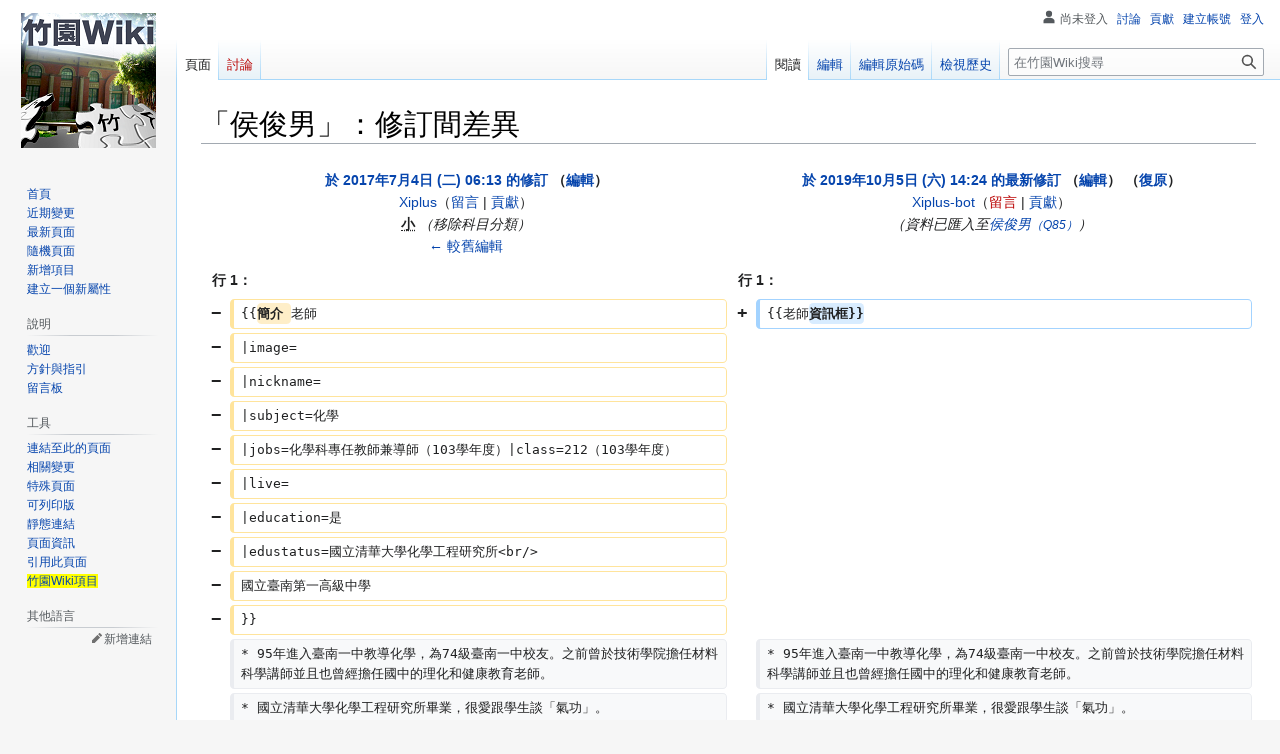

--- FILE ---
content_type: text/html; charset=UTF-8
request_url: https://tnfshwiki.tfcis.org/index.php?title=%E4%BE%AF%E4%BF%8A%E7%94%B7&diff=next&oldid=7062
body_size: 9622
content:
<!DOCTYPE html>
<html class="client-nojs" lang="zh-Hant-TW" dir="ltr">
<head>
<meta charset="UTF-8"/>
<title>「侯俊男」：修訂間差異 - 竹園Wiki</title>
<script>document.documentElement.className="client-js";RLCONF={"wgBreakFrames":false,"wgSeparatorTransformTable":["",""],"wgDigitTransformTable":["",""],"wgDefaultDateFormat":"zh","wgMonthNames":["","1月","2月","3月","4月","5月","6月","7月","8月","9月","10月","11月","12月"],"wgRequestId":"35b0c10f5ee853e849891cc1","wgCSPNonce":false,"wgCanonicalNamespace":"","wgCanonicalSpecialPageName":false,"wgNamespaceNumber":0,"wgPageName":"侯俊男","wgTitle":"侯俊男","wgCurRevisionId":7557,"wgRevisionId":7557,"wgArticleId":559,"wgIsArticle":true,"wgIsRedirect":false,"wgAction":"view","wgUserName":null,"wgUserGroups":["*"],"wgCategories":["人物","化學科老師"],"wgPageContentLanguage":"zh-tw","wgPageContentModel":"wikitext","wgRelevantPageName":"侯俊男","wgRelevantArticleId":559,"wgIsProbablyEditable":true,"wgRelevantPageIsProbablyEditable":true,"wgRestrictionEdit":[],"wgRestrictionMove":[],"wgMFDisplayWikibaseDescriptions":{"search":false,"nearby":false,"watchlist":false,"tagline"
:false},"wgVisualEditor":{"pageLanguageCode":"zh-Hant-TW","pageLanguageDir":"ltr","pageVariantFallbacks":"zh-tw"},"wgVector2022PreviewPages":[],"wgDiffOldId":7062,"wgDiffNewId":7557,"wgEditSubmitButtonLabelPublish":false,"wgWikibaseItemId":"Q85"};RLSTATE={"site.styles":"ready","user.styles":"ready","user":"ready","user.options":"loading","wikibase.common":"ready","mediawiki.interface.helpers.styles":"ready","mediawiki.diff.styles":"ready","skins.vector.styles.legacy":"ready","ext.visualEditor.desktopArticleTarget.noscript":"ready","wikibase.client.init":"ready"};RLPAGEMODULES=["mediawiki.diff","site","mediawiki.page.ready","skins.vector.legacy.js","wikibase.ui.entitysearch","ext.visualEditor.desktopArticleTarget.init","ext.visualEditor.targetLoader"];</script>
<script>(RLQ=window.RLQ||[]).push(function(){mw.loader.implement("user.options@12s5i",function($,jQuery,require,module){mw.user.tokens.set({"patrolToken":"+\\","watchToken":"+\\","csrfToken":"+\\"});});});</script>
<link rel="stylesheet" href="/load.php?lang=zh-tw&amp;modules=ext.visualEditor.desktopArticleTarget.noscript%7Cmediawiki.diff.styles%7Cmediawiki.interface.helpers.styles%7Cskins.vector.styles.legacy%7Cwikibase.client.init%7Cwikibase.common&amp;only=styles&amp;skin=vector"/>
<script async="" src="/load.php?lang=zh-tw&amp;modules=startup&amp;only=scripts&amp;raw=1&amp;skin=vector"></script>
<meta name="ResourceLoaderDynamicStyles" content=""/>
<link rel="stylesheet" href="/load.php?lang=zh-tw&amp;modules=site.styles&amp;only=styles&amp;skin=vector"/>
<meta name="generator" content="MediaWiki 1.39.2"/>
<meta name="robots" content="noindex,nofollow"/>
<meta name="format-detection" content="telephone=no"/>
<meta name="viewport" content="width=1000"/>
<link rel="alternate" type="application/x-wiki" title="編輯" href="/index.php?title=%E4%BE%AF%E4%BF%8A%E7%94%B7&amp;action=edit"/>
<link rel="icon" href="/images/Favicon.ico"/>
<link rel="search" type="application/opensearchdescription+xml" href="/opensearch_desc.php" title="竹園Wiki (zh-tw)"/>
<link rel="EditURI" type="application/rsd+xml" href="https://tnfshwiki.tfcis.org/api.php?action=rsd"/>
<link rel="license" href="https://creativecommons.org/licenses/by-sa/3.0/deed.zh_TW"/>
<link rel="alternate" type="application/atom+xml" title="竹園Wiki 的 Atom 來源" href="/index.php?title=%E7%89%B9%E6%AE%8A:%E8%BF%91%E6%9C%9F%E8%AE%8A%E5%8B%95&amp;feed=atom"/>
<!-- Google tag (gtag.js) -->
<script async src="https://www.googletagmanager.com/gtag/js?id=UA-74641884-5"></script>
<script>
window.dataLayer = window.dataLayer || [];
function gtag(){dataLayer.push(arguments);}
gtag('js', new Date());

gtag('config', 'G-HHDRPVWN5D');
</script>
<!-- Messenger Chat Plugin Code -->
<div id="fb-root"></div>

<!-- Your Chat Plugin code -->
<div id="fb-customer-chat" class="fb-customerchat">
</div>

<script>
  var chatbox = document.getElementById('fb-customer-chat');
  chatbox.setAttribute("page_id", "120865327946608");
  chatbox.setAttribute("attribution", "biz_inbox");
</script>

<!-- Your SDK code -->
<script>
  window.fbAsyncInit = function() {
    FB.init({
      xfbml            : true,
      version          : 'v15.0'
    });
  };

  (function(d, s, id) {
    var js, fjs = d.getElementsByTagName(s)[0];
    if (d.getElementById(id)) return;
    js = d.createElement(s); js.id = id;
    js.src = 'https://connect.facebook.net/zh_TW/sdk/xfbml.customerchat.js';
    fjs.parentNode.insertBefore(js, fjs);
  }(document, 'script', 'facebook-jssdk'));
</script>
</head>
<body class="mediawiki ltr sitedir-ltr mw-hide-empty-elt ns-0 ns-subject mw-editable page-侯俊男 rootpage-侯俊男 skin-vector action-view skin-vector-legacy vector-feature-language-in-header-enabled vector-feature-language-in-main-page-header-disabled vector-feature-language-alert-in-sidebar-disabled vector-feature-sticky-header-disabled vector-feature-sticky-header-edit-disabled vector-feature-table-of-contents-disabled vector-feature-visual-enhancement-next-disabled"><div id="mw-page-base" class="noprint"></div>
<div id="mw-head-base" class="noprint"></div>
<div id="content" class="mw-body" role="main">
	<a id="top"></a>
	<div id="siteNotice"><div id="localNotice"><div class="sitenotice" lang="zh-Hant-TW" dir="ltr"><p><span></span>
</p></div></div></div>
	<div class="mw-indicators">
	</div>
	<h1 id="firstHeading" class="firstHeading mw-first-heading">「侯俊男」：修訂間差異</h1>
	<div id="bodyContent" class="vector-body">
		<div id="siteSub" class="noprint">出自竹園Wiki</div>
		<div id="contentSub"></div>
		<div id="contentSub2"></div>
		
		<div id="jump-to-nav"></div>
		<a class="mw-jump-link" href="#mw-head">跳至導覽</a>
		<a class="mw-jump-link" href="#searchInput">跳至搜尋</a>
		<div id="mw-content-text" class="mw-body-content mw-content-ltr" lang="zh-Hant-TW" dir="ltr"><table class="diff diff-contentalign-left diff-editfont-monospace" data-mw="interface">
				<col class="diff-marker" />
				<col class="diff-content" />
				<col class="diff-marker" />
				<col class="diff-content" />
				<tr class="diff-title" lang="zh-Hant-TW">
				<td colspan="2" class="diff-otitle diff-side-deleted"><div id="mw-diff-otitle1"><strong><a href="/index.php?title=%E4%BE%AF%E4%BF%8A%E7%94%B7&amp;oldid=7062" title="侯俊男">於 2017年7月4日 (二) 06:13 的修訂</a> <span class="mw-diff-edit">（<a href="/index.php?title=%E4%BE%AF%E4%BF%8A%E7%94%B7&amp;action=edit&amp;oldid=7062" title="侯俊男">編輯</a>）</span></strong></div><div id="mw-diff-otitle2"><a href="/%E4%BD%BF%E7%94%A8%E8%80%85:Xiplus" class="mw-userlink" title="使用者:Xiplus"><bdi>Xiplus</bdi></a><span class="mw-usertoollinks">（<a href="/%E4%BD%BF%E7%94%A8%E8%80%85%E8%A8%8E%E8%AB%96:Xiplus" class="mw-usertoollinks-talk" title="使用者討論:Xiplus">留言</a> | <a href="/%E7%89%B9%E6%AE%8A:%E4%BD%BF%E7%94%A8%E8%80%85%E8%B2%A2%E7%8D%BB/Xiplus" class="mw-usertoollinks-contribs" title="特殊:使用者貢獻/Xiplus">貢獻</a>）</span></div><div id="mw-diff-otitle3"><abbr class="minoredit" title="此為次要編輯">小</abbr> <span class="comment">（移除科目分類）</span></div><div id="mw-diff-otitle5"></div><div id="mw-diff-otitle4"><a href="/index.php?title=%E4%BE%AF%E4%BF%8A%E7%94%B7&amp;diff=prev&amp;oldid=7062" title="侯俊男" id="differences-prevlink">← 較舊編輯</a></div></td>
				<td colspan="2" class="diff-ntitle diff-side-added"><div id="mw-diff-ntitle1"><strong><a href="/index.php?title=%E4%BE%AF%E4%BF%8A%E7%94%B7&amp;oldid=7557" title="侯俊男">於 2019年10月5日 (六) 14:24 的最新修訂</a> <span class="mw-diff-edit">（<a href="/index.php?title=%E4%BE%AF%E4%BF%8A%E7%94%B7&amp;action=edit" title="侯俊男">編輯</a>）</span> <span class="mw-diff-undo">（<a href="/index.php?title=%E4%BE%AF%E4%BF%8A%E7%94%B7&amp;action=edit&amp;undoafter=7062&amp;undo=7557" title="「復原」可還原此編輯並以預覽模式開啟編輯表單，讓您可在摘要中加入原因。">復原</a>）</span></strong></div><div id="mw-diff-ntitle2"><a href="/%E4%BD%BF%E7%94%A8%E8%80%85:Xiplus-bot" class="mw-userlink" title="使用者:Xiplus-bot"><bdi>Xiplus-bot</bdi></a><span class="mw-usertoollinks">（<a href="/index.php?title=%E4%BD%BF%E7%94%A8%E8%80%85%E8%A8%8E%E8%AB%96:Xiplus-bot&amp;action=edit&amp;redlink=1" class="new mw-usertoollinks-talk" title="使用者討論:Xiplus-bot（頁面不存在）">留言</a> | <a href="/%E7%89%B9%E6%AE%8A:%E4%BD%BF%E7%94%A8%E8%80%85%E8%B2%A2%E7%8D%BB/Xiplus-bot" class="mw-usertoollinks-contribs" title="特殊:使用者貢獻/Xiplus-bot">貢獻</a>）</span> </div><div id="mw-diff-ntitle3"> <span class="comment">（資料已匯入至<a href="/Item:Q85" title="‎侯俊男‎"><span class="wb-itemlink"><span class="wb-itemlink-label" lang="zh-Hant-TW" dir="ltr">侯俊男</span><span class="wb-itemlink-id">（Q85）</span></span></a>）</span></div><div id="mw-diff-ntitle5"></div><div id="mw-diff-ntitle4"> </div></td>
				</tr><tr>
  <td colspan="2" class="diff-lineno">行 1：</td>
  <td colspan="2" class="diff-lineno">行 1：</td>
</tr>
<tr>
  <td class="diff-marker" data-marker="−"></td>
  <td class="diff-deletedline diff-side-deleted"><div>{{<del class="diffchange diffchange-inline">簡介 </del>老師</div></td>
  <td class="diff-marker" data-marker="+"></td>
  <td class="diff-addedline diff-side-added"><div>{{老師<ins class="diffchange diffchange-inline">資訊框}}</ins></div></td>
</tr>
<tr>
  <td class="diff-marker" data-marker="−"></td>
  <td class="diff-deletedline diff-side-deleted"><div>|image=</div></td>
  <td colspan="2" class="diff-empty diff-side-added"></td>
</tr>
<tr>
  <td class="diff-marker" data-marker="−"></td>
  <td class="diff-deletedline diff-side-deleted"><div>|nickname=</div></td>
  <td colspan="2" class="diff-empty diff-side-added"></td>
</tr>
<tr>
  <td class="diff-marker" data-marker="−"></td>
  <td class="diff-deletedline diff-side-deleted"><div>|subject=化學</div></td>
  <td colspan="2" class="diff-empty diff-side-added"></td>
</tr>
<tr>
  <td class="diff-marker" data-marker="−"></td>
  <td class="diff-deletedline diff-side-deleted"><div>|jobs=化學科專任教師兼導師（103學年度）|class=212（103學年度）</div></td>
  <td colspan="2" class="diff-empty diff-side-added"></td>
</tr>
<tr>
  <td class="diff-marker" data-marker="−"></td>
  <td class="diff-deletedline diff-side-deleted"><div>|live=</div></td>
  <td colspan="2" class="diff-empty diff-side-added"></td>
</tr>
<tr>
  <td class="diff-marker" data-marker="−"></td>
  <td class="diff-deletedline diff-side-deleted"><div>|education=是</div></td>
  <td colspan="2" class="diff-empty diff-side-added"></td>
</tr>
<tr>
  <td class="diff-marker" data-marker="−"></td>
  <td class="diff-deletedline diff-side-deleted"><div>|edustatus=國立清華大學化學工程研究所&lt;br/&gt;</div></td>
  <td colspan="2" class="diff-empty diff-side-added"></td>
</tr>
<tr>
  <td class="diff-marker" data-marker="−"></td>
  <td class="diff-deletedline diff-side-deleted"><div>國立臺南第一高級中學</div></td>
  <td colspan="2" class="diff-empty diff-side-added"></td>
</tr>
<tr>
  <td class="diff-marker" data-marker="−"></td>
  <td class="diff-deletedline diff-side-deleted"><div>}}</div></td>
  <td colspan="2" class="diff-empty diff-side-added"></td>
</tr>
<tr>
  <td class="diff-marker"></td>
  <td class="diff-context diff-side-deleted"><div>* 95年進入臺南一中教導化學，為74級臺南一中校友。之前曾於技術學院擔任材料科學講師並且也曾經擔任國中的理化和健康教育老師。</div></td>
  <td class="diff-marker"></td>
  <td class="diff-context diff-side-added"><div>* 95年進入臺南一中教導化學，為74級臺南一中校友。之前曾於技術學院擔任材料科學講師並且也曾經擔任國中的理化和健康教育老師。</div></td>
</tr>
<tr>
  <td class="diff-marker"></td>
  <td class="diff-context diff-side-deleted"><div>* 國立清華大學化學工程研究所畢業，很愛跟學生談「氣功」。</div></td>
  <td class="diff-marker"></td>
  <td class="diff-context diff-side-added"><div>* 國立清華大學化學工程研究所畢業，很愛跟學生談「氣功」。</div></td>
</tr>

<!-- diff cache key tnfshwiki-tnfshwiki_:diff:wikidiff2:1.12:old-7062:rev-7557:1.13.0 -->
</table><hr class='diff-hr' id='mw-oldid' />
		<h2 class='diff-currentversion-title'>於 2019年10月5日 (六) 14:24 的最新修訂</h2>
<div class="mw-parser-output"><table class="infobox" cellspacing="3" style="border-spacing:3px;width:22em;text-align:left;font-size:small;line-height:1.5em"><caption><b>侯俊男</b></caption><tbody><tr><th colspan="2" style="text-align:center;background:#ccf;;">臺南一中老師</th></tr><tr><th scope="row" style="text-align:left;">科目</th><td style="">
化學科<span style="float:right"><a href="https://tnfshwiki.tfcis.org/Item:Q85?uselang=zh-tw#P21" title="在資料儲存庫項目編輯" rel="nofollow"><img alt="在資料儲存庫項目編輯" src="https://upload.wikimedia.org/wikipedia/commons/thumb/8/8a/OOjs_UI_icon_edit-ltr-progressive.svg/langzh-tw-20px-OOjs_UI_icon_edit-ltr-progressive.svg.png" decoding="async" width="10" height="10" style="vertical-align: text-top" /></a></span></td></tr><tr><th scope="row" style="text-align:left;">導師</th><td style="">
212 <span style="font-size:85%">(111學年度)</span><span style="float:right"><a href="https://tnfshwiki.tfcis.org/Item:Q85?uselang=zh-tw#P25" title="在資料儲存庫項目編輯" rel="nofollow"><img alt="在資料儲存庫項目編輯" src="https://upload.wikimedia.org/wikipedia/commons/thumb/8/8a/OOjs_UI_icon_edit-ltr-progressive.svg/langzh-tw-20px-OOjs_UI_icon_edit-ltr-progressive.svg.png" decoding="async" width="10" height="10" style="vertical-align: text-top" /></a></span></td></tr><tr><th scope="row" style="text-align:left;">學歷</th><td style="">
國立清華大學化學工程研究所<br />國立臺南第一高級中學<span style="float:right"><a href="https://tnfshwiki.tfcis.org/Item:Q85?uselang=zh-tw#P29" title="在資料儲存庫項目編輯" rel="nofollow"><img alt="在資料儲存庫項目編輯" src="https://upload.wikimedia.org/wikipedia/commons/thumb/8/8a/OOjs_UI_icon_edit-ltr-progressive.svg/langzh-tw-20px-OOjs_UI_icon_edit-ltr-progressive.svg.png" decoding="async" width="10" height="10" style="vertical-align: text-top" /></a></span></td></tr><tr><td colspan="2" style="text-align:right"><div class="plainlinks hlist navbar mini"><ul><li class="nv-view"><a href="/%E6%A8%A1%E6%9D%BF:Infobox_Teacher" class="mw-redirect" title="模板:Infobox Teacher"><span title="檢視該模板" style=";">閱</span></a></li><li class="nv-talk"><a href="/%E6%A8%A1%E6%9D%BF%E8%A8%8E%E8%AB%96:Infobox_Teacher" class="mw-redirect" title="模板討論:Infobox Teacher"><span title="討論該模板" style=";">論</span></a></li><li class="nv-edit"><a rel="nofollow" class="external text" href="https://tnfshwiki.tfcis.org/index.php?title=%E6%A8%A1%E6%9D%BF:Infobox_Teacher&amp;action=edit"><span title="編輯該模板" style=";">編</span></a></li></ul></div></td></tr></tbody></table>
<ul><li>95年進入臺南一中教導化學，為74級臺南一中校友。之前曾於技術學院擔任材料科學講師並且也曾經擔任國中的理化和健康教育老師。</li>
<li>國立清華大學化學工程研究所畢業，很愛跟學生談「氣功」。</li>
<li>講課時每隔5分鐘以80%機率（最近有提高到90%的趨勢）施展天生技「急凍光線」（超超超冷的冷笑話，據說夏天也能變冬天，絕大部分是雙關語），慣用口頭禪為「靠腰勒」和「拎背」，並身懷丟粉筆絕技。</li>
<li>為蘋果電腦的忠實愛好者，筆電用macbook，手機用iphone，最近又添購了ipad，從此以後上課不帶講義，而是使用ipad中的講義電子檔。興趣為聽音樂和閱讀書籍。</li>
<li>座右銘為： 「一步一腳印」和「一分耕耘一分收獲」。</li>
<li>愛罵「靠腰」的程度連粉筆掉落都不放過。</li></ul>
<h2><span id=".E8.B6.A3.E8.81.9E"></span><span class="mw-headline" id="趣聞">趣聞</span><span class="mw-editsection"><span class="mw-editsection-bracket">[</span><a href="/index.php?title=%E4%BE%AF%E4%BF%8A%E7%94%B7&amp;veaction=edit&amp;section=1" class="mw-editsection-visualeditor" title="編輯章節：趣聞">編輯</a><span class="mw-editsection-divider"> | </span><a href="/index.php?title=%E4%BE%AF%E4%BF%8A%E7%94%B7&amp;action=edit&amp;section=1" title="編輯章節：趣聞">編輯原始碼</a><span class="mw-editsection-bracket">]</span></span></h2>
<ul><li>人很好，剛進一中第一年時曾說：「我來的第一年不當人」，讓許多人的基礎化學躲過被當的命運。</li>
<li>曾對一位一年級就過校內物理能力競賽複試的學生說：「你的物理很爛欸！」</li>
<li>曾與<a href="/%E7%89%A9%E7%90%86%E7%A7%91" title="物理科">物理科</a><a href="/%E7%BE%85%E7%84%9C%E5%93%B2" title="羅焜哲">羅焜哲</a>老師在一中當過一年同班同學。</li>
<li>曾是<a href="/%E5%9C%8B%E6%96%87%E7%A7%91" title="國文科">國文科</a><a href="/%E9%BB%83%E5%A4%A7%E5%80%AC" title="黃大倬">黃大倬</a>老師的學生。</li>
<li>曾有學長將周杰倫的陽光宅男改成<a rel="nofollow" class="external text" href="https://www.youtube.com/watch?v=6jxYb2LUnPQ">極光俊男</a>。</li>
<li>家中有三台PSP，會和兩個兒子一起打魔物獵人，傳聞曾經為了和兒子打魔物而與老婆吵架。也為了兒子們，將他們愛看的動畫？結界師？錄成影片，及愛與學生談到？方圍、定礎、結、滅、天穴？。</li></ul>
<p><br />
</p></div>
<div class="printfooter" data-nosnippet="">取自「<a dir="ltr" href="https://tnfshwiki.tfcis.org/index.php?title=侯俊男&amp;oldid=7557">https://tnfshwiki.tfcis.org/index.php?title=侯俊男&amp;oldid=7557</a>」</div></div>
		<div id="catlinks" class="catlinks" data-mw="interface"><div id="mw-normal-catlinks" class="mw-normal-catlinks"><a href="/%E7%89%B9%E6%AE%8A:%E5%88%86%E9%A1%9E" title="特殊:分類">分類</a>：​<ul><li><a href="/%E5%88%86%E9%A1%9E:%E4%BA%BA%E7%89%A9" title="分類:人物">人物</a></li><li><a href="/%E5%88%86%E9%A1%9E:%E5%8C%96%E5%AD%B8%E7%A7%91%E8%80%81%E5%B8%AB" title="分類:化學科老師">化學科老師</a></li></ul></div></div>
	</div>
</div>

<div id="mw-navigation">
	<h2>導覽選單</h2>
	<div id="mw-head">
		

<nav id="p-personal" class="vector-menu mw-portlet mw-portlet-personal vector-user-menu-legacy" aria-labelledby="p-personal-label" role="navigation"  >
	<h3
		id="p-personal-label"
		
		class="vector-menu-heading "
	>
		<span class="vector-menu-heading-label">個人工具</span>
	</h3>
	<div class="vector-menu-content">
		
		<ul class="vector-menu-content-list"><li id="pt-anonuserpage" class="mw-list-item"><span title="您正在作為以下身分編輯此 IP 位址的使用者頁面">尚未登入</span></li><li id="pt-anontalk" class="mw-list-item"><a href="/%E7%89%B9%E6%AE%8A:%E6%88%91%E7%9A%84%E5%B0%8D%E8%A9%B1" title="有關來自此 IP 位址編輯的討論[n]" accesskey="n"><span>討論</span></a></li><li id="pt-anoncontribs" class="mw-list-item"><a href="/%E7%89%B9%E6%AE%8A:%E6%88%91%E7%9A%84%E8%B2%A2%E7%8D%BB" title="由此 IP 位址編輯的清單[y]" accesskey="y"><span>貢獻</span></a></li><li id="pt-createaccount" class="mw-list-item"><a href="/index.php?title=%E7%89%B9%E6%AE%8A:%E5%BB%BA%E7%AB%8B%E5%B8%B3%E8%99%9F&amp;returnto=%E4%BE%AF%E4%BF%8A%E7%94%B7&amp;returntoquery=diff%3Dnext%26oldid%3D7062" title="我們會鼓勵您建立一個帳號並且登入，即使這不是必要的動作。"><span>建立帳號</span></a></li><li id="pt-login" class="mw-list-item"><a href="/index.php?title=%E7%89%B9%E6%AE%8A:%E4%BD%BF%E7%94%A8%E8%80%85%E7%99%BB%E5%85%A5&amp;returnto=%E4%BE%AF%E4%BF%8A%E7%94%B7&amp;returntoquery=diff%3Dnext%26oldid%3D7062" title="建議您先登入，但並非必要。[o]" accesskey="o"><span>登入</span></a></li></ul>
		
	</div>
</nav>

		<div id="left-navigation">
			

<nav id="p-namespaces" class="vector-menu mw-portlet mw-portlet-namespaces vector-menu-tabs vector-menu-tabs-legacy" aria-labelledby="p-namespaces-label" role="navigation"  >
	<h3
		id="p-namespaces-label"
		
		class="vector-menu-heading "
	>
		<span class="vector-menu-heading-label">命名空間</span>
	</h3>
	<div class="vector-menu-content">
		
		<ul class="vector-menu-content-list"><li id="ca-nstab-main" class="selected mw-list-item"><a href="/%E4%BE%AF%E4%BF%8A%E7%94%B7" title="檢視頁面內容[c]" accesskey="c"><span>頁面</span></a></li><li id="ca-talk" class="new mw-list-item"><a href="/index.php?title=%E8%A8%8E%E8%AB%96:%E4%BE%AF%E4%BF%8A%E7%94%B7&amp;action=edit&amp;redlink=1" rel="discussion" title="有關頁面內容的討論（頁面不存在）[t]" accesskey="t"><span>討論</span></a></li></ul>
		
	</div>
</nav>

			

<nav id="p-variants" class="vector-menu mw-portlet mw-portlet-variants emptyPortlet vector-menu-dropdown" aria-labelledby="p-variants-label" role="navigation"  >
	<input type="checkbox"
		id="p-variants-checkbox"
		role="button"
		aria-haspopup="true"
		data-event-name="ui.dropdown-p-variants"
		class="vector-menu-checkbox"
		aria-labelledby="p-variants-label"
	/>
	<label
		id="p-variants-label"
		 aria-label="變更語言變體"
		class="vector-menu-heading "
	>
		<span class="vector-menu-heading-label">臺灣正體</span>
	</label>
	<div class="vector-menu-content">
		
		<ul class="vector-menu-content-list"></ul>
		
	</div>
</nav>

		</div>
		<div id="right-navigation">
			

<nav id="p-views" class="vector-menu mw-portlet mw-portlet-views vector-menu-tabs vector-menu-tabs-legacy" aria-labelledby="p-views-label" role="navigation"  >
	<h3
		id="p-views-label"
		
		class="vector-menu-heading "
	>
		<span class="vector-menu-heading-label">視圖</span>
	</h3>
	<div class="vector-menu-content">
		
		<ul class="vector-menu-content-list"><li id="ca-view" class="selected mw-list-item"><a href="/%E4%BE%AF%E4%BF%8A%E7%94%B7"><span>閱讀</span></a></li><li id="ca-ve-edit" class="mw-list-item"><a href="/index.php?title=%E4%BE%AF%E4%BF%8A%E7%94%B7&amp;veaction=edit" title="編輯此頁面[v]" accesskey="v"><span>編輯</span></a></li><li id="ca-edit" class="collapsible mw-list-item"><a href="/index.php?title=%E4%BE%AF%E4%BF%8A%E7%94%B7&amp;action=edit" title="編輯此頁面[e]" accesskey="e"><span>編輯原始碼</span></a></li><li id="ca-history" class="mw-list-item"><a href="/index.php?title=%E4%BE%AF%E4%BF%8A%E7%94%B7&amp;action=history" title="此頁面先前的修訂[h]" accesskey="h"><span>檢視歷史</span></a></li></ul>
		
	</div>
</nav>

			

<nav id="p-cactions" class="vector-menu mw-portlet mw-portlet-cactions emptyPortlet vector-menu-dropdown" aria-labelledby="p-cactions-label" role="navigation"  title="更多選項" >
	<input type="checkbox"
		id="p-cactions-checkbox"
		role="button"
		aria-haspopup="true"
		data-event-name="ui.dropdown-p-cactions"
		class="vector-menu-checkbox"
		aria-labelledby="p-cactions-label"
	/>
	<label
		id="p-cactions-label"
		
		class="vector-menu-heading "
	>
		<span class="vector-menu-heading-label">更多</span>
	</label>
	<div class="vector-menu-content">
		
		<ul class="vector-menu-content-list"></ul>
		
	</div>
</nav>

			
<div id="p-search" role="search" class="vector-search-box-vue  vector-search-box-show-thumbnail vector-search-box-auto-expand-width vector-search-box">
	<div>
			<h3 >
				<label for="searchInput">搜尋</label>
			</h3>
		<form action="/index.php" id="searchform"
			class="vector-search-box-form">
			<div id="simpleSearch"
				class="vector-search-box-inner"
				 data-search-loc="header-navigation">
				<input class="vector-search-box-input"
					 type="search" name="search" placeholder="在竹園Wiki搜尋" aria-label="在竹園Wiki搜尋" autocapitalize="sentences" title="在竹園Wiki搜尋[f]" accesskey="f" id="searchInput"
				>
				<input type="hidden" name="title" value="特殊:搜尋">
				<input id="mw-searchButton"
					 class="searchButton mw-fallbackSearchButton" type="submit" name="fulltext" title="搜尋使用此文字的頁面" value="搜尋">
				<input id="searchButton"
					 class="searchButton" type="submit" name="go" title="若與此名稱相符的頁面存在，前往該頁面" value="執行">
			</div>
		</form>
	</div>
</div>

		</div>
	</div>
	

<div id="mw-panel">
	<div id="p-logo" role="banner">
		<a class="mw-wiki-logo" href="/%E7%AB%B9%E5%9C%92Wiki:%E9%A6%96%E9%A0%81"
			title="前往首頁"></a>
	</div>
	

<nav id="p-navigation" class="vector-menu mw-portlet mw-portlet-navigation vector-menu-portal portal" aria-labelledby="p-navigation-label" role="navigation"  >
	<h3
		id="p-navigation-label"
		
		class="vector-menu-heading "
	>
		<span class="vector-menu-heading-label">導覽</span>
	</h3>
	<div class="vector-menu-content">
		
		<ul class="vector-menu-content-list"><li id="n-mainpage-description" class="mw-list-item"><a href="/%E7%AB%B9%E5%9C%92Wiki:%E9%A6%96%E9%A0%81" title="前往首頁[z]" accesskey="z"><span>首頁</span></a></li><li id="n-recentchanges" class="mw-list-item"><a href="/%E7%89%B9%E6%AE%8A:%E8%BF%91%E6%9C%9F%E8%AE%8A%E5%8B%95" title="列出此 Wiki 中的近期變更清單[r]" accesskey="r"><span>近期變更</span></a></li><li id="n-最新頁面" class="mw-list-item"><a href="/%E7%89%B9%E6%AE%8A:%E6%96%B0%E5%A2%9E%E9%A0%81%E9%9D%A2"><span>最新頁面</span></a></li><li id="n-randompage" class="mw-list-item"><a href="/%E7%89%B9%E6%AE%8A:%E9%9A%A8%E6%A9%9F%E9%A0%81%E9%9D%A2" title="進入隨機頁面[x]" accesskey="x"><span>隨機頁面</span></a></li><li id="n-special-newitem" class="mw-list-item"><a href="/%E7%89%B9%E6%AE%8A:%E5%BB%BA%E7%AB%8B%E9%A0%85%E7%9B%AE"><span>新增項目</span></a></li><li id="n-special-newproperty" class="mw-list-item"><a href="/%E7%89%B9%E6%AE%8A:%E6%96%B0%E5%A2%9E%E5%B1%AC%E6%80%A7"><span>建立一個新屬性</span></a></li></ul>
		
	</div>
</nav>

	

<nav id="p-help" class="vector-menu mw-portlet mw-portlet-help vector-menu-portal portal" aria-labelledby="p-help-label" role="navigation"  >
	<h3
		id="p-help-label"
		
		class="vector-menu-heading "
	>
		<span class="vector-menu-heading-label">說明</span>
	</h3>
	<div class="vector-menu-content">
		
		<ul class="vector-menu-content-list"><li id="n-歡迎" class="mw-list-item"><a href="/%E7%AB%B9%E5%9C%92Wiki:%E6%AD%A1%E8%BF%8E"><span>歡迎</span></a></li><li id="n-方針與指引" class="mw-list-item"><a href="/%E7%AB%B9%E5%9C%92Wiki:%E6%96%B9%E9%87%9D%E8%88%87%E6%8C%87%E5%BC%95"><span>方針與指引</span></a></li><li id="n-留言板" class="mw-list-item"><a href="/%E7%AB%B9%E5%9C%92Wiki:%E7%95%99%E8%A8%80%E6%9D%BF"><span>留言板</span></a></li></ul>
		
	</div>
</nav>


<nav id="p-tb" class="vector-menu mw-portlet mw-portlet-tb vector-menu-portal portal" aria-labelledby="p-tb-label" role="navigation"  >
	<h3
		id="p-tb-label"
		
		class="vector-menu-heading "
	>
		<span class="vector-menu-heading-label">工具</span>
	</h3>
	<div class="vector-menu-content">
		
		<ul class="vector-menu-content-list"><li id="t-whatlinkshere" class="mw-list-item"><a href="/%E7%89%B9%E6%AE%8A:%E9%80%A3%E5%85%A5%E9%A0%81%E9%9D%A2/%E4%BE%AF%E4%BF%8A%E7%94%B7" title="列出所有連結此頁面的頁面[j]" accesskey="j"><span>連結至此的頁面</span></a></li><li id="t-recentchangeslinked" class="mw-list-item"><a href="/%E7%89%B9%E6%AE%8A:%E5%B7%B2%E9%80%A3%E7%B5%90%E7%9A%84%E6%9C%80%E8%BF%91%E8%AE%8A%E6%9B%B4/%E4%BE%AF%E4%BF%8A%E7%94%B7" rel="nofollow" title="此頁面連結至其他頁面的近期變更[k]" accesskey="k"><span>相關變更</span></a></li><li id="t-specialpages" class="mw-list-item"><a href="/%E7%89%B9%E6%AE%8A:%E7%89%B9%E6%AE%8A%E9%A0%81%E9%9D%A2" title="全部特殊頁面的清單[q]" accesskey="q"><span>特殊頁面</span></a></li><li id="t-print" class="mw-list-item"><a href="javascript:print();" rel="alternate" title="此頁面的可列印版本[p]" accesskey="p"><span>可列印版</span></a></li><li id="t-permalink" class="mw-list-item"><a href="/index.php?title=%E4%BE%AF%E4%BF%8A%E7%94%B7&amp;oldid=7557" title="此頁面修訂的靜態連結"><span>靜態連結</span></a></li><li id="t-info" class="mw-list-item"><a href="/index.php?title=%E4%BE%AF%E4%BF%8A%E7%94%B7&amp;action=info" title="更多關於此頁面的資訊"><span>頁面資訊</span></a></li><li id="t-cite" class="mw-list-item"><a href="/index.php?title=%E7%89%B9%E6%AE%8A:%E5%BC%95%E7%94%A8&amp;page=%E4%BE%AF%E4%BF%8A%E7%94%B7&amp;id=7557&amp;wpFormIdentifier=titleform" title="關於如何引用此頁的資訊"><span>引用此頁面</span></a></li><li id="t-wikibase" class="mw-list-item"><a href="https://tnfshwiki.tfcis.org/Special:EntityPage/Q85" title="連結至已連接的資料儲存庫項目[g]" accesskey="g"><span>竹園Wiki項目</span></a></li></ul>
		
	</div>
</nav>

	

<nav id="p-lang" class="vector-menu mw-portlet mw-portlet-lang vector-menu-portal portal" aria-labelledby="p-lang-label" role="navigation"  >
	<h3
		id="p-lang-label"
		
		class="vector-menu-heading "
	>
		<span class="vector-menu-heading-label">其他語言</span>
	</h3>
	<div class="vector-menu-content">
		
		<ul class="vector-menu-content-list"></ul>
		<div class="after-portlet after-portlet-lang"><span class="wb-langlinks-add wb-langlinks-link"><a href="https://tnfshwiki.tfcis.org/Special:EntityPage/Q85#sitelinks-tnfshwiki" title="新增跨語言連結" class="wbc-editpage">新增連結</a></span></div>
	</div>
</nav>

</div>

</div>

<footer id="footer" class="mw-footer" role="contentinfo" >
	<ul id="footer-info">
	<li id="footer-info-lastmod"> 此頁面最後編輯於 2019年10月5日 (星期六) 14:24。</li>
	<li id="footer-info-copyright">本站的全部文本內容在<a class="internal" href="/%E7%AB%B9%E5%9C%92Wiki:CC_BY-SA_3.0%E5%8D%94%E8%AD%B0%E6%96%87%E6%9C%AC" title="竹園Wiki:CC BY-SA 3.0協議文本">CC BY-SA 3.0協議文本</a>之條款下提供。</li>
</ul>

	<ul id="footer-places">
	<li id="footer-places-privacy"><a href="/%E7%AB%B9%E5%9C%92Wiki:%E9%9A%B1%E7%A7%81%E6%AC%8A%E6%94%BF%E7%AD%96">隱私權政策</a></li>
	<li id="footer-places-about"><a href="/%E7%AB%B9%E5%9C%92Wiki:%E9%97%9C%E6%96%BC">關於竹園Wiki</a></li>
	<li id="footer-places-disclaimer"><a href="/%E7%AB%B9%E5%9C%92Wiki:%E5%85%8D%E8%B2%AC%E8%81%B2%E6%98%8E">免責聲明</a></li>
	<li id="footer-places-mobileview"><a href="https://tnfshwiki.tfcis.org/index.php?title=%E4%BE%AF%E4%BF%8A%E7%94%B7&amp;diff=next&amp;oldid=7062&amp;mobileaction=toggle_view_mobile" class="noprint stopMobileRedirectToggle">行動版檢視</a></li>
</ul>

	<ul id="footer-icons" class="noprint">
	<li id="footer-copyrightico"><a href="https://creativecommons.org/licenses/by-sa/3.0/deed.zh_TW"><img src="/resources/assets/licenses/cc-by-sa.png" alt="創作共用 姓名標示-相同方式分享" width="88" height="31" loading="lazy"/></a></li>
	<li id="footer-poweredbyico"><a href="https://www.mediawiki.org/"><img src="/resources/assets/poweredby_mediawiki_88x31.png" alt="Powered by MediaWiki" srcset="/resources/assets/poweredby_mediawiki_132x47.png 1.5x, /resources/assets/poweredby_mediawiki_176x62.png 2x" width="88" height="31" loading="lazy"/></a></li>
</ul>

</footer>

<script>(RLQ=window.RLQ||[]).push(function(){mw.config.set({"wgPageParseReport":{"limitreport":{"cputime":"0.152","walltime":"0.534","ppvisitednodes":{"value":210,"limit":1000000},"postexpandincludesize":{"value":8067,"limit":2097152},"templateargumentsize":{"value":0,"limit":2097152},"expansiondepth":{"value":8,"limit":100},"expensivefunctioncount":{"value":0,"limit":100},"unstrip-depth":{"value":0,"limit":20},"unstrip-size":{"value":0,"limit":5000000},"entityaccesscount":{"value":1,"limit":250},"timingprofile":["100.00%  522.854      1 模板:老師資訊框","100.00%  522.854      1 -total"," 95.35%  498.560      1 模板:Infobox"," 20.28%  106.057     11 模板:Wikidata"]},"scribunto":{"limitreport-timeusage":{"value":"0.350","limit":"7"},"limitreport-virtmemusage":{"value":7467008,"limit":52428800},"limitreport-estmemusage":0},"cachereport":{"timestamp":"20260122094413","ttl":86400,"transientcontent":false}}});mw.config.set({"wgBackendResponseTime":782});});</script>
</body>
</html>

--- FILE ---
content_type: text/css; charset=utf-8
request_url: https://tnfshwiki.tfcis.org/load.php?lang=zh-tw&modules=site.styles&only=styles&skin=vector
body_size: 8684
content:
dfn{font-style:inherit}body.page-竹園Wiki_首頁.action-view #mw-content-text a.new{color:inherit}body.page-竹園Wiki_首頁.action-view .mw-headline-anchor{display:none}body.page-竹園Wiki_首頁.action-view h1.firstHeading{display:none}#interwiki-completelist{font-weight:bold}body.ns-4.page-Wikipedia_頁面存廢討論_疑似侵權 #wpSummaryLabel,body.ns-4.page-Wikipedia_頁面存廢討論_疑似侵權 #wpSummary,body.ns-4.page-Wikipedia_關注度_提報 #wpSummaryLabel,body.ns-4.page-Wikipedia_關注度_提報 #wpSummary{display:none !important}ol.references,div.reflist,div.refbegin{font-size:90%;margin-bottom:0.5em}div.refbegin-100{font-size:100%}div.reflist ol.references,div.refbegin ol.references,div.refbegin div.reflist{font-size:100%}div.reflist ol.references{list-style-type:inherit}div.references-2column{-moz-column-count:2;column-count:2;font-size:90%}div.references-2column ol.references,div.references-2column div.reflist,div.references-2column div.refbegin,div.refbegin div.references-2column{font-size:100%}div.columns{margin-top:0.3em}div.columns dl,div.columns ol,div.columns ul{margin-top:0}div.columns li,div.columns dd dd{-webkit-column-break-inside:avoid;page-break-inside:avoid;break-inside:avoid-column}ol.references li:target,sup.reference:target,span.citation:target{background-color:#DEF}.nowrap,.nowraplinks a,.nowraplinks .selflink,span.texhtml,sup.reference a{white-space:nowrap}.nowraplinks a:before,.nowraplinks .selflink:before{content:" ";font-size:0;white-space:normal}.nowraplinks .nowrap a:before,.nowraplinks .nowrap .selflink:before{white-space:nowrap}.skin-monobook .hlist dl,.skin-modern .hlist dl,.skin-vector .hlist dl{line-height:1.5em}.hlist dl,.hlist ol,.hlist ul{margin:0}.hlist dd,.hlist dt,.hlist li{display:inline;margin:0}.hlist dl dl,.hlist ol ol,.hlist ul ul{display:inline}.hlist dt:after{content:" :"}.hlist dd:after,.hlist li:after{content:" ·";font-weight:bold}.hlist dd:last-child:after,.hlist dt:last-child:after,.hlist li:last-child:after{content:none}.hlist dd.nopunct:after,.hlist dt.nopunct:after,.hlist li.nopunct:after{content:none}.hlist dl dl:before,.hlist ol ol:before,.hlist ul ul:before{content:"("}.hlist dl dl:after,.hlist ol ol:after,.hlist ul ul:after{content:")"}.hlist.hnum ol li{counter-increment:level1}.hlist.hnum ol li:before{content:counter(level1) " "}.hlist.hnum ol ol li{counter-increment:level2}.hlist.hnum ol ol li:before{content:counter(level2) " "}.plainlist ul{line-height:inherit;list-style:none none;margin:0}.plainlist ul li{margin-bottom:0}.same-bg{background:none }.notice{text-align:justify;margin:1em;padding:0.2em}#disambig{border-top:3px double #cccccc;border-bottom:3px double #cccccc}#spoiler{border-top:2px solid #ddd;border-bottom:2px solid #ddd}.Talk-Notice{border:1px solid #C0C090;background-color:#F8EABA;margin-bottom:3px;width:80%;border-spacing:3px;margin-left:auto;margin-right:auto}.Talk-Notice:after{content:"The CSS for this template should be changed. See [[Wikipedia:Template Standardisation]]."}.Talk-Notice td{background:inherit}.allpagesredirect{font-style:italic}.Use_Default_Date_Convention{display:inline}.Use_AD_and_BC{display:none}.Use_BCE_and_CE{display:none}.audiolink a{background:url(//upload.wikimedia.org/wikipedia/commons/f/f7/Loudspeaker.png) center left no-repeat !important;padding-left:16px !important;padding-right:0 !important}div.listenlist{background:url(//upload.wikimedia.org/wikipedia/commons/thumb/a/a6/Gnome-speakernotes.png/30px-Gnome-speakernotes.png);padding-left:40px}div.videolist{background:url(//upload.wikimedia.org/wikipedia/commons/thumb/0/0e/Video.svg/40px-Video.svg.png);padding-left:50px}div.multivideolist{background:url(//upload.wikimedia.org/wikipedia/en/thumb/7/7a/FilmRoll-small.png/40px-FilmRoll-small.png);padding-left:50px}div.medialist{min-height:50px;margin:1em;background-position:top left;background-repeat:no-repeat}div.medialist ul{list-style-type:none;list-style-image:none;margin:0}div.medialist ul li{padding-bottom:0.5em}div.medialist ul li li{font-size:91%;padding-bottom:0}.plainlinksneverexpand{background:none ! important;padding:0 ! important}.plainlinksneverexpand .urlexpansion{display:none ! important}.plainlinksneverexpand a{background:none !important;padding:0 !important}.plainlinksneverexpand a.external.text:after{display:none !important}.plainlinksneverexpand a.external.autonumber:after{display:none !important}.infobox{border:1px solid #aaaaaa;background-color:#f9f9f9;color:black;margin-bottom:0.5em;margin-left:1em;padding:0.2em;float:right;clear:right}.infobox td,.infobox th{vertical-align:top}.infobox caption{font-size:larger}.infobox.bordered{border-collapse:collapse}.infobox.bordered td,.infobox.bordered th{border:1px solid #aaaaaa}.infobox.bordered .borderless td,.infobox.bordered .borderless th{border:0}.infobox.sisterproject{width:20em;font-size:90%}.infobox.bordered .mergedtoprow td,.infobox.bordered .mergedtoprow th{border:0;border-top:1px solid #aaaaaa;border-right:1px solid #aaaaaa}.infobox.bordered .mergedrow td,.infobox.bordered .mergedrow th{border:0;border-right:1px solid #aaaaaa}.infobox.geography{text-align:left;border-collapse:collapse;line-height:1.2em;font-size:90%}.infobox.geography td,.infobox.geography th{border-top:solid 1px #aaaaaa;padding:0.4em 0.6em 0.4em 0.6em}.infobox.geography .mergedtoprow td,.infobox.geography .mergedtoprow th{border-top:solid 1px #aaaaaa;padding:0.4em 0.6em 0.2em 0.6em}.infobox.geography .mergedrow td,.infobox.geography .mergedrow th{border:0;padding:0 0.6em 0.2em 0.6em}.infobox.geography .mergedbottomrow td,.infobox.geography .mergedbottomrow th{border-top:0;border-bottom:solid 1px #aaaaaa;padding:0 0.6em 0.4em 0.6em}.infobox.geography .maptable td,.infobox.geography .maptable th{border:0;padding:0}#wpSave{font-weight:bold}.hiddenStructure{display:inline ! important;color:#f00;background-color:#0f0}.nounderlines a{text-decoration:none}.charboxblack a:link,.charboxblack a:hover,.charboxblack a:visited,.charboxblack a:active{color:black}.charboxsilver a:link,.charboxsilver a:hover,.charboxsilver a:visited,.charboxsilver a:active{color:silver}.charboxgray a:link,.charboxgray a:hover,.charboxgray a:visited,.charboxgray a:active{color:gray}.charboxwhite a:link,.charboxwhite a:hover,.charboxwhite a:visited,.charboxwhite a:active{color:white}.charboxmaroon a:link,.charboxmaroon a:hover,.charboxmaroon a:visited,.charboxmaroon a:active{color:maroon}.charboxred a:link,.charboxred a:hover,.charboxred a:visited,.charboxred a:active{color:red}.charboxpurple a:link,.charboxpurple a:hover,.charboxpurple a:visited,.charboxpurple a:active{color:purple}.charboxfuchsia a:link,.charboxfuchsia a:hover,.charboxfuchsia a:visited,.charboxfuchsia a:active{color:fuchsia}.charboxgreen a:link,.charboxgreen a:hover,.charboxgreen a:visited,.charboxgreen a:active{color:green}.charboxlime a:link,.charboxlime a:hover,.charboxlime a:visited,.charboxlime a:active{color:lime}.charboxolive a:link,.charboxolive a:hover,.charboxolive a:visited,.charboxolive a:active{color:olive}.charboxyellow a:link,.charboxyellow a:hover,.charboxyellow a:visited,.charboxyellow a:active{color:yellow}.charboxnavy a:link,.charboxnavy a:hover,.charboxnavy a:visited,.charboxnavy a:active{color:navy}.charboxblue a:link,.charboxblue a:hover,.charboxblue a:visited,.charboxblue a:active{color:blue}.charboxteal a:link,.charboxteal a:hover,.charboxteal a:visited,.charboxteal a:active{color:teal}.charboxaqua a:link,.charboxaqua a:hover,.charboxaqua a:visited,.charboxaqua a:active{color:aqua}.allpagesredirect a:link{color:#0066ff}.tickerDiffLink{}.tickerMiscLink{}.tickerList ul,.tickerList ul li{list-style:none;text-indent:-2em;margin-left:2em;text-align:left}.tickerList ul ul,.tickerList ul ul li{list-style:none;text-indent:0;margin-left:1.5em;text-align:left}.tickerEntry_deleted{}.tickerEntry_replaced{}.tickerEntry_tagged{}.tickerEntry_redir{}.tickerEntry_recat{}.tickerEntry_notify{}.tickerEntry_changed{}.tickerAction_deleted:before{content:"(×)";color:#FF0000;font-family:monospace;font-weight:bold;font-size:100%;background:pink}.tickerAction_replaced:before{content:" REPL ";color:#CC88FF;font-family:monospace;font-weight:bold;font-size:100%}.tickerAction_addedBad:before{content:" +VfD ";color:#FF8800;font-family:monospace;font-weight:bold;font-size:100%}.tickerAction_removedBad:before{content:" -VfD ";color:#00BB00;font-family:monospace;font-weight:bold;font-size:100%}.tickerAction_addedGood:before{content:" +OK ";color:#00BB00;font-family:monospace;font-weight:bold;font-size:100%}.tickerAction_removedGood:before{content:" -OK ";color:#FF8800;font-family:monospace;font-weight:bold;font-size:100%}.tickerUsage{font-size:80%}.tickerTemplateEntry{font-weight:bold}.tickerSubEntry{}.tickerMinorEntry{color:#666}.tickerMinorEntry a,.tickerMinorEntry a:link,.tickerMinorEntry a:visited{color:#669}#bodyContent .tickerMinorEntry a.extiw,#bodyContent .tickerMinorEntry a.extiw:link,#bodyContent .tickerMinorEntry a.extiw:visited{color:#669}#bodyContent .plainlinks a{padding:0 !important}#p-nav h5{display:none}.portlet a{text-decoration:none}.portlet a:hover{text-decoration:underline}#p-nav .pBody{padding-right:0}#p-nav a{display:block;width:100%}#editpage-specialchars a{text-decoration:none}#editpage-specialchars a:hover{text-decoration:underline}div.thumb div a img{background-color:#f9f9f9}#file img{background:url(//upload.wikimedia.org/wikipedia/commons/5/5d/Checker-16x16.png) repeat}#spoken{position:absolute;float:right;text-align:right;font-size:90%;right:0;z-index:1;background:none;border-bottom-style:none;top:-2.2em;display:block !important}.plainlinksneverexpand a.external.text:after{display:none !important }.rellink{padding-left:1.6em;margin-bottom:0.5em}.rellink i{font-style:normal}.geo-default,.geo-dms,.geo-dec{display:inline}.geo-nondefault,.geo-multi-punct{display:none}.longitude,.latitude{white-space:nowrap}#catlinks{border:1px solid #aaa;background-color:#f9f9f9;padding:5px;margin-top:1em;clear:both}.navbox{border:1px solid #aaa;width:100%;margin:auto;clear:both;font-size:88%;text-align:center;padding:1px}.navbox-inner,.navbox-subgroup{width:100%}.navbox th,.navbox-title,.navbox-abovebelow{text-align:center;padding-left:1em;padding-right:1em}th.navbox-group{white-space:nowrap;text-align:right}.navbox,.navbox-subgroup{background:#fdfdfd}.navbox-list{border-color:#fdfdfd}.navbox th,.navbox-title{background:#ccccff}.navbox-abovebelow,th.navbox-group,.navbox-subgroup .navbox-title{background:#ddddff}.navbox-subgroup .navbox-group,.navbox-subgroup .navbox-abovebelow{background:#e6e6ff}.navbox-even{background:#f7f7f7}.navbox-odd{background:transparent}table.navbox + table.navbox{margin-top:-1px}.navbox .hlist td dl,.navbox .hlist td ol,.navbox .hlist td ul,.navbox td.hlist dl,.navbox td.hlist ol,.navbox td.hlist ul{padding:0.125em 0}.navbox .hlist dd,.navbox .hlist dt,.navbox .hlist li{white-space:nowrap;white-space:normal !ie}.navbox .hlist dd dl,.navbox .hlist dt dl,.navbox .hlist li ol,.navbox .hlist li ul{white-space:normal}ol + table.navbox,ul + table.navbox{margin-top:0.5em}.navbar{display:inline;font-weight:normal}.navbar ul{display:inline;white-space:nowrap}.navbar li{word-spacing:-0.125em}.navbox .navbar{display:block}.navbox-title .navbar{float:left;text-align:left;margin-right:0.5em;width:8em}.collapseButton{float:right;font-weight:normal;margin-left:0.5em;text-align:right;width:auto}.navbox .collapseButton{width:8em}.editsection{font-weight:normal !important;margin-left:1em}.noedit{padding-top:1px}.noedit .editsection,.noedit .mw-editsection{display:none}.nosecnum .mw-headline-number{display:none}.messagebox{border:1px solid #aaa;background-color:#f9f9f9;width:80%;margin:0 auto 1em auto;padding:.2em}.messagebox.merge{border:1px solid #c0b8cc;background-color:#f0e5ff;text-align:center}.messagebox.cleanup{border:1px solid #9f9fff;background-color:#efefff;text-align:center}.messagebox.standard-talk{border:1px solid #c0c090;background-color:#f8eaba}.messagebox.nested-talk{border:1px solid #c0c090;background-color:#f8eaba;width:100%;margin:2px 4px 2px 4px}.messagebox.small{width:238px;font-size:85%;float:right;clear:both;margin:0 0 1em 1em;line-height:1.25em}.messagebox.small-talk{width:238px;font-size:85%;float:right;clear:both;margin:0 0 1em 1em;line-height:1.25em;background:#F8EABA}.template-documentation{clear:both;margin:1em 0 0 0;border:1px solid #aaa;background-color:#ecfcf4;padding:5px}#bodyContent a[href$=".pdf"].external,#bodyContent a[href*=".pdf?"].external,#bodyContent a[href*=".pdf#"].external,#bodyContent a[href$=".PDF"].external,#bodyContent a[href*=".PDF?"].external,#bodyContent a[href*=".PDF#"].external{background:url(//upload.wikimedia.org/wikipedia/commons/2/23/Icons-mini-file_acrobat.gif) center right no-repeat;padding-right:16px}span.PDFlink a{background:url(//upload.wikimedia.org/wikipedia/commons/thumb/2/23/Icons-mini-file_acrobat.gif/15px-Icons-mini-file_acrobat.gif) center right no-repeat !important;padding-right:17px !important}span.geolink a{background:url(//upload.wikimedia.org/wikipedia/en/a/a7/Monobook-globe.png) center right no-repeat !important;padding-right:11px !important}.ILHClickButton_tip{border:1px solid #8888aa;background:#f7f8ff;padding:0.5em}span.lanLabel{color:#777777;padding-left:0.5em}tt span.minor{margin:0 -2px 0 -3px;font-size:12px}tt span.newpage{margin:0 1px 0 -6px;font-size:12px}tt span.bot{margin:0 -6px 0 1px;font-size:12px}div.user-block{padding:5px;border:1px solid #A9A9A9;background-color:#FFEFD5}@media screen,handheld,projection{cite *.printonly{display:none}}.mcBoto{background-color:#d0b0ff;border:0.15em solid #000000;border-color:#f0d0ff #b090e0 #9070c0 #f0d0ff;border-radius-topleft:.5em;border-radius-topright:.5em;-moz-border-radius:.5em .5em 0em 0em;cursor:pointer;display:inline;margin-right:0.1em;padding:0.2em 0.3em 0.2em 0.3em;position:relative}.mcBoto a,.mcBoto strong{background:none !important;color:#7050a0 !important;font-size:90%;font-weight:bold;padding:0 !important;text-decoration:none !important}.mcBoto a:hover,.mcBoto strong:hover{color:black !important;text-decoration:underline !important}.mcBotoSel{background-color:#9070c0;border:0.15em solid #000000;border-color:#b090e0 #7050a0 #9070c0 #b090e0;border-radius-topleft:.5em;border-radius-topright:.5em;-moz-border-radius:.5em .5em 0em 0em;cursor:default;display:inline;margin-right:0.1em;padding:0.2em 0.3em 0.2em 0.3em;position:relative;color:white}.mcBotoSel a{background:none !important;color:white !important;cursor:default;font-size:90%;font-weight:bold;padding:0 !important;text-decoration:none !important}.mcContingut{background-color:#f8f8ff;border:0.2em solid #9070c0;border-color:#9070c0 #7050a0 #7050a0 #9070c0 ;-moz-border-radius:0em .5em .5em 0em;border-radius-topright:.5em;border-radius-bottomright:.5em;padding:1em;position:static}.mcPestanya{background-color:#f8f8ff;border-color:#7050a0 #b090e0 #b090e0 #7050a0;width:100%}.mcVerd .mcBoto{background-color:#a5e085;border-color:#c0f090 #90d060 #75c045 #c0f090}.mcVerd .mcBoto a,.mcVerd .mcBoto strong{color:#60b030 !important;font-size:90%}.mcVerd .mcBoto a:hover,.mcVerd .mcBoto strong:hover{color:black !important;text-decoration:underline}.mcVerd .mcBotoSel{background-color:#75c045;border-color:#90d060 #60b030 #75c045 #90d060}.mcVerd .mcContingut{background-color:#f5fffa;border-color:#75c045 #60b030 #60b030 #75c045 }.mcVerd .mcPestanya{background-color:#f5fffa;border-color:#60b030 #90d060 #90d060 #60b030}.mcVermell .mcBoto{background-color:#FFAAAA;border-color:#FFCCCC #FF8888 #FF0000 #FFCCCC}.mcVermell .mcBoto a,.mcVermell .mcBoto strong{color:#CC0000 !important;font-size:90%}.mcVermell .mcBoto a:hover .mcVermell .mcBoto strong:hover{color:black !important;text-decoration:underline}.mcVermell .mcBotoSel{background-color:#FF0000;border-color:#FF8888 #CC0000 #FF0000 #FF8888}.mcVermell .mcContingut{background-color:#fffafa;border-color:#FF0000 #CC0000 #CC0000 #FF0000}.mcVermell .mcPestanya{background-color:#fffafa;border-color:#CC0000 #FF0000 #FF0000 #CC0000}.mcBlau .mcBoto{background-color:#a7c1e6;border-color:#c8d6e9 #88abde #5b8dd6 #c8d6e9}.mcBlau .mcBoto a,.mcBlau .mcBoto strong{color:#3379de !important;font-size:90%}.mcBlau .mcBoto a:hover .mcBlau .mcBoto strong:hover{color:black !important;text-decoration:underline}.mcBlau .mcBotoSel{background-color:#5b8dd6;border-color:#88abde #3379de #5b8dd6 #88abde}.mcBlau .mcContingut{background-color:#f0f8ff;border-color:#5b8dd6 #3379de #3379de #5b8dd6}.mcBlau .mcPestanya{background-color:#f0f8ff;border-color:#3379de #88abde #88abde #3379de}.mcGroc .mcBoto{background-color:#fff1a4;border-color:#fef4bc #ffe977 #ffe147 #fef4bc}.mcGroc .mcBoto a,.mcGroc .mcBoto strong{color:#ffd813 !important;font-size:90%}.mcGroc .mcBoto a:hover .mcGroc .mcBoto strong:hover{color:black !important;text-decoration:underline}.mcGroc .mcBotoSel{background-color:#ffe147;border-color:#ffe977 #ffd813 #ffe147 #ffe977}.mcGroc .mcContingut{background-color:#fffce8;border-color:#ffe147 #ffd813 #ffd813 #ffe147}.mcGroc .mcPestanya{background-color:#fffce8;border-color:#ffd813 #88abde #88abde #ffd813}.mcTaronja .mcBoto{background-color:#ffbd7f;border-color:#ffd0a4 #ffac5d #ff9d42 #ffd0a4}.mcTaronja .mcBoto a,.mcTaronja .mcBoto strong{color:#ff820e !important;font-size:90%}.mcTaronja .mcBoto a:hover .mcTaronja .mcBoto strong:hover{color:black !important;text-decoration:underline}.mcTaronja .mcBotoSel{background-color:#ff9d42;border-color:#ffac5d #ff820e #ff9d42 #ffac5d}.mcTaronja .mcContingut{background-color:#ffeedd;border-color:#ff9d42 #ff820e #ff820e #ff9d42}.mcTaronja .mcPestanya{background-color:#ffeedd;border-color:#ff820e #ffac5d #ffac5d #ff820e}strong.mw-plusminus-neg{color:#c00}.mw-plusminus-pos{color:#060}.mw-plusminus-neg{color:#900}.topicon{margin-right:0 !important}th.mbox-text,td.mbox-text{border:none;padding:0.25em 0.9em;width:100%}td.mbox-image{border:none;padding:2px 0 2px 0.9em;text-align:center}td.mbox-imageright{border:none;padding:2px 0.9em 2px 0;text-align:center}td.mbox-empty-cell{border:none;padding:0px;width:1px}table.ambox{margin:0px 10%;border:1px solid #aaa;border-left:10px solid #1e90ff;background:#fbfbfb}table.ambox + table.ambox{margin-top:-1px}.ambox th.mbox-text,.ambox td.mbox-text{padding:0.25em 0.5em}.ambox td.mbox-image{padding:2px 0 2px 0.5em}.ambox td.mbox-imageright{padding:2px 0.5em 2px 0}table.ambox-notice{border-left:10px solid #1e90ff}table.ambox-speedy{border-left:10px solid #FF0000;background:#fee}table.ambox-delete{border-left:10px solid #b22222}table.ambox-content{border-left:10px solid #f28500}table.ambox-style{border-left:10px solid #f4c430}table.ambox-move{border-left:10px solid #9932cc}table.ambox-protection{border-left:10px solid #bba}table.imbox{margin:4px 10%;border-collapse:collapse;border:3px solid #1e90ff;background:#fbfbfb}.imbox .mbox-text .imbox{margin:0 -0.5em}.mbox-inside .imbox{margin:4px}table.imbox-notice{border:3px solid #1e90ff}table.imbox-speedy{border:3px solid #b22222;background:#fee}table.imbox-delete{border:3px solid #b22222}table.imbox-content{border:3px solid #f28500}table.imbox-style{border:3px solid #f4c430}table.imbox-move{border:3px solid #9932cc}table.imbox-protection{border:3px solid #bba}table.imbox-license{border:3px solid #88a;background:#f7f8ff}table.imbox-featured{border:3px solid #cba135}table.cmbox{margin:3px 10%;border-collapse:collapse;border:1px solid #aaa;background:#DFE8FF}table.cmbox-notice{background:#D8E8FF}table.cmbox-speedy{margin-top:4px;margin-bottom:4px;border:4px solid #b22222;background:#FFDBDB}table.cmbox-delete{background:#FFDBDB}table.cmbox-content{background:#FFE7CE}table.cmbox-style{background:#FFF9DB}table.cmbox-move{background:#E4D8FF}table.cmbox-protection{background:#EFEFE1}table.ombox{margin:4px 10%;border-collapse:collapse;border:1px solid #aaa;background:#f9f9f9}table.ombox-notice{border:1px solid #aaa}table.ombox-speedy{border:2px solid #b22222;background:#fee}table.ombox-delete{border:2px solid #b22222}table.ombox-content{border:1px solid #f28500}table.ombox-style{border:1px solid #f4c430}table.ombox-move{border:1px solid #9932cc}table.ombox-protection{border:2px solid #bba}table.tmbox{margin:4px 10%;border-collapse:collapse;border:1px solid #c0c090;background:#f8eaba}.mediawiki .mbox-inside .tmbox{margin:2px 0;width:100%}.mbox-inside .tmbox.mbox-small{line-height:1.5em;font-size:100%}table.tmbox-speedy{border:2px solid #b22222;background:#fee}table.tmbox-delete{border:2px solid #b22222}table.tmbox-content{border:2px solid #f28500}table.tmbox-style{border:2px solid #f4c430}table.tmbox-move{border:2px solid #9932cc}table.tmbox-protection,table.tmbox-notice{border:1px solid #c0c090}table.dmbox{clear:both;margin:0.9em 1em;border-top:1px solid #ccc;border-bottom:1px solid #ccc;background:transparent;font-size:small}table.fmbox{clear:both;margin:0.2em 0;width:100%;border:1px solid #aaa;background:#f9f9f9}table.fmbox-system{background:#f9f9f9}table.fmbox-warning{border:1px solid #bb7070;background:#ffdbdb}table.fmbox-editnotice{background:transparent}div.mw-warning-with-logexcerpt,div.mw-lag-warn-high,div.mw-cascadeprotectedwarning,div#mw-protect-cascadeon{clear:both;margin:0.2em 0;border:1px solid #bb7070;background:#ffdbdb;padding:0.25em 0.9em}div.mw-lag-warn-normal,div.noarticletext,div.fmbox-system{clear:both;margin:0.2em 0;border:1px solid #aaa;background:#f9f9f9;padding:0.25em 0.9em}body.mediawiki table.mbox-small{clear:right;float:right;margin:4px 0 4px 1em;width:238px;font-size:88%;line-height:1.25em}body.mediawiki table.mbox-small-left{margin:4px 1em 4px 0;width:238px;border-collapse:collapse;font-size:88%;line-height:1.25em}.compact-ambox table .mbox-image,.compact-ambox table .mbox-imageright,.compact-ambox table .mbox-empty-cell{display:none}.compact-ambox table.ambox{border:none;border-collapse:collapse;background:transparent;margin:0 0 0 1.6em !important;padding:0 !important;width:auto;display:block}body.mediawiki .compact-ambox table.mbox-small-left{font-size:100%;width:auto;margin:0}.compact-ambox table .mbox-text{padding:0 !important;margin:0 !important}.compact-ambox table .mbox-text-span{display:list-item;line-height:1.5em;list-style-type:square;list-style-image:url([data-uri])}.compact-ambox .hide-when-compact{display:none}#siteNotice div{margin:0}#mw-dismissable-notice{background:transparent}#wpSummary,#wpSummaryLabel,input#wpSummary,input.mw-summary{margin-top:0;margin-bottom:0}.nonumtoc .tocnumber{display:none}.nonumtoc #toc ul,.nonumtoc .toc ul{line-height:1.5em;list-style:none;margin:.3em 0 0;padding:0}.nonumtoc #toc ul ul,.nonumtoc .toc ul ul{margin:0 0 0 2em}.toclimit-2 .toclevel-2,.toclimit-3 .toclevel-3,.toclimit-4 .toclevel-4,.toclimit-5 .toclevel-5,.toclimit-6 .toclevel-6,.toclimit-7 .toclevel-7{display:none}.copyvio-title{font-family:Microsoft Yahei,微軟雅黑,Microsoft Jhenghei,微軟正黑體,Arial Unicode MS,黑體;text-align:center;font-size:150%;font-weight:bold}.copyvio-titlebox{border-bottom:2px solid #003153;color:white;background:#999999;padding:0.5em;height:3em;-moz-border-radius:5px 5px 0 0}.copyvio-box{width:95%;border:3px solid #003153;background:white;margin:.5em auto;font-size:90%;-o-border-radius:8px;-icab-border-radius:8px;-khtml-border-radius:8px;-moz-border-radius:8px;-webkit-border-radius:8px;-o-box-shadow:10px 10px 5px #888;-icab-box-shadow:10px 10px 5px #888;-khtml-box-shadow:10px 10px 5px #888;-moz-box-shadow:10px 10px 5px #888;-webkit-box-shadow:10px 10px 5px #888;box-shadow:10px 10px 5px #888}.dablink > div{padding-left:32px;background:url(//upload.wikimedia.org/wikipedia/commons/thumb/5/5f/Disambig_gray.svg/26px-Disambig_gray.svg.png) no-repeat}div.title-bar-vigar{width:100%;max-width:100%;height:31px;overflow:hidden;background:#96d1fc url(//upload.wikimedia.org/wikipedia/commons/b/ba/Vigar-zh-wikipedia-2010-new-design-short.png) repeat-x}cite{font-style:normal}.template-kai{font-family:楷體,楷體_GB2312,KaiTi,KaiTi_GB2312,華文楷體,STKaiti,'AR PL UKai CN',標楷體,DFKai-SB,'AR PL UKai HK','AR PL UKai TW',全字庫正楷體,TW-Kai,EUDCKAI}.template-kai:lang(zh-hant),.template-kai:lang(zh-hk),.template-kai:lang(zh-mo),.template-kai:lang(zh-tw){font-family:標楷體,DFKai-SB,'AR PL UKai HK','AR PL UKai TW',全字庫正楷體,TW-Kai,楷體,楷體_GB2312,KaiTi,KaiTi_GB2312,華文楷體,STKaiti,'AR PL UKai CN',EUDCKAI}#p-logo a:lang(zh-hans),#p-logo a:lang(zh-cn),#p-logo a:lang(zh-my),#p-logo a:lang(zh-sg){background-image:url(/static/images/project-logos/zhwiki-hans.png) !important}@media (-webkit-min-device-pixel-ratio:1.5),(min-resolution:1.5dppx){#p-logo a:lang(zh-hans),#p-logo a:lang(zh-cn),#p-logo a:lang(zh-my),#p-logo a:lang(zh-sg){background-image:url(/static/images/project-logos/zhwiki-hans-1.5x.png) !important;background-size:136px auto}}@media (-webkit-min-device-pixel-ratio:2),(min-resolution:2dppx){#p-logo a:lang(zh-hans),#p-logo a:lang(zh-cn),#p-logo a:lang(zh-my),#p-logo a:lang(zh-sg){background-image:url(/static/images/project-logos/zhwiki-hans-2x.png) !important;background-size:135px auto}}.transborder{border:solid transparent}* html .transborder{border:solid #000001;filter:chroma(color=#000001)}div.mw-geshi div,div.mw-geshi div pre,span.mw-geshi,.source-css,.source-javascript{font-family:monospace,"Courier New" !important}.ns-14 .mw-content-ltr > div[dir=ltr]{clear:both}.template-facttext{background-color:#eaeaea;margin:-.3em 0;padding:.3em 0}.sysop-show,.accountcreator-show{display:none}.mw-summary-preset{display:inline;margin:0;padding:0}.mw-summary-preset-item{border-left:1px solid #AAAAAA;display:inline-block;line-height:1.25em;margin:0.125em 0;padding:0 0.5em}.mw-summary-preset-item:first-child{border-left:medium none;padding-left:0.25em}.mw-summary-preset-item:last-child{padding-right:0.25em}#mw-dismissable-notice{display:none}#pagehistory li.not-patrolled{background-color:#FFA !important}#mp-2012,#mp-2012-banner,#mp-2012-body{clear:both}#mp-2012-banner{background-image:url([data-uri]);background-repeat:repeat-x;height:120px;min-width:727px}#mp-2012-banner a{color:#17b}#mp-2012-banner > div{line-height:120px}#mp-2012-banner > div > *{line-height:1.5em;vertical-align:middle}#mp-2012-banner-logo{float:left;width:182px;height:119px;margin-bottom:1px;background-image:url(//upload.wikimedia.org/wikipedia/commons/thumb/8/80/Wikipedia-logo-v2.svg/300px-Wikipedia-logo-v2.svg.png);background-image:-webkit-image-set(url(//upload.wikimedia.org/wikipedia/commons/thumb/8/80/Wikipedia-logo-v2.svg/300px-Wikipedia-logo-v2.svg.png) 1x,url(//upload.wikimedia.org/wikipedia/commons/thumb/8/80/Wikipedia-logo-v2.svg/450px-Wikipedia-logo-v2.svg.png) 1.5x,url(//upload.wikimedia.org/wikipedia/commons/thumb/8/80/Wikipedia-logo-v2.svg/600px-Wikipedia-logo-v2.svg.png) 2x);background-image:image-set(url(//upload.wikimedia.org/wikipedia/commons/thumb/8/80/Wikipedia-logo-v2.svg/300px-Wikipedia-logo-v2.svg.png) 1x,url(//upload.wikimedia.org/wikipedia/commons/thumb/8/80/Wikipedia-logo-v2.svg/450px-Wikipedia-logo-v2.svg.png) 1.5x,url(//upload.wikimedia.org/wikipedia/commons/thumb/8/80/Wikipedia-logo-v2.svg/600px-Wikipedia-logo-v2.svg.png) 2x);background-position:-118px 8px;background-repeat:no-repeat}#mp-2012-banner-title{float:left;margin-left:40px;width:240px}#mp-2012-banner-title > div{display:inline-block;font-family:sans-serif}#mp-2012-banner-title h1{font-size:2em;margin:0;padding:0;line-height:1.6em}#mp-2012-banner-title p{margin:0;padding:0;font-size:85%;color:#457}#mp-2012-banner-intro{float:right;margin-right:20px;width:245px;text-align:right}#mp-2012-banner-intro > div{display:inline-block;text-align:center}#mp-2012-banner-intro .number-of-articles a{color:#113C86;font-size:120%;font-family:sans-serif;font-weight:bold}#mp-2012-banner-intro p{margin:0;padding-bottom:.3em;letter-spacing:.1em;font-weight:bold;color:#457}#mp-2012-banner-intro table{width:100%}#mp-2012-banner-intro td{vertical-align:top;padding:0 .5em}#mp-2012 h1,#mp-2012 h2{font-weight:bold;border:none}div#content #mp-2012 h2{font-size:1.16em;margin-bottom:.8em;letter-spacing:.16em}#mp-2012 .mw-headline-number{display:none}#mp-2012 .hlist li{white-space:nowrap;white-space:normal !ie}#mp-2012-body{min-width:695px}#mp-2012-column-left{float:left;width:64.9%}#mp-2012-column-left > div{margin-right:1.5em}.mp-2012-column-left-block{margin-top:.8em;padding:.8em 1.6em 1.8em;line-height:1.5em}.mp-2012-column-left-block + .mp-2012-column-left-block{margin-top:.4em;border-top:1px solid #EEE}#mp-2012-column-right{float:right;width:35%}#mp-2012-column-left h2,#mp-2012-column-left h2 a{color:#259}#mp-2012-column-right h2,#mp-2012-column-right h2 a{color:#5c5c5c}#mp-2012 #column-feature-more{margin-top:1.2em;clear:left}#mp-2012 #column-feature-more ul{list-style:none;margin-left:0}#mp-2012 #column-feature-more li{font-size:.9em;color:#474747}#mp-2012 #column-feature-more .column-feature-more-header a{font-weight:bold;color:#474747}#mp-2012 #column-feature img,#mp-2012 #column-good img{margin:0.4em 0.9em 0.3em 0}#mp-2012 #column-feature p,#mp-2012 #column-good p,#mp-2012-featurepic-text p{line-height:1.6em;text-align:justify;text-justify:inter-ideograph}#mp-2012 #column-dyk li{margin-bottom:0.5em}.mp-2012-featurepic-horizontal #mp-2012-featurepic-image{margin-left:auto;margin-right:auto}.mp-2012-featurepic-vertical #mp-2012-featurepic-image{float:left;margin-right:25px}#mp-2012-featurepic-image{margin-bottom:5px;margin-top:6px;text-align:center}.mp-2012-featurepic-border p{border:1px solid #DDDDDD;box-shadow:0px 0px 8px rgba(0,0,0,0.15)}#mp-2012-featurepic-image p{position:relative;overflow:hidden;margin:0;display:inline-block}#mp-2012-featurepic-image span{position:absolute;right:.7em;bottom:.7em;padding:.19em .75em;background:black;background:rgba(0,0,0,.53);border-radius:.3em;color:white;font-size:.85em;font-weight:bold;text-shadow:0 1px 3px black}.mp-2012-block-nav-footer{color:#666;font-size:.85em;clear:both;text-align:right}#mp-2012-column-left .mp-2012-text{color:#1A1A1A}#mp-2012-column-right .mp-2012-text{font-size:.98em}#mp-2012-column-right > div{margin-top:1.6em}.mp-2012-column-right-block{margin:0 0 1.6em;padding:.8em 1.6em 1.6em}#mp-2012-column-right-block-a{border:1px solid #E8E8E8;box-shadow:0px 1px 3px rgba(0,0,0,0.08);background:#FFF}#mp-2012-column-right-block-b{border:1px solid #CADEED;box-shadow:0px 1px 3px #DDE6ED;background:#FFF;background:linear-gradient(top,#fff 65%,#EFF6FA 100%);background:-moz-linear-gradient(top,#fff 65%,#EFF6FA 100%);background:-webkit-gradient(linear,left top,left bottom,color-stop(65%,#fff),color-stop(100%,#EFF6FA));background:-webkit-linear-gradient(top,#fff 65%,#EFF6FA 100%);background:-o-linear-gradient(top,#fff 65%,#EFF6FA 100%);background:-ms-linear-gradient(top,#fff 65%,#EFF6FA 100%);background:linear-gradient(top,#fff 65%,#EFF6FA 100%);clear:both}#mp-2012-column-right-block-c{border:1px solid transparent;margin-bottom:.4em;clear:both}#mp-2012 #column-itn li{margin-bottom:.8em}#mp-2012 #column-otd img{margin-left:.6em;margin-bottom:.6em}#mp-2012 #column-otd h3{padding-left:1em;margin-bottom:.8em;font-weight:normal;font-size:1.01em}#mp-2012 #column-otd h3 .otd-year{white-space:nowrap;font-weight:bold}#mp-2012 #column-otd dl{padding-left:1em}#mp-2012 #column-otd dt{float:left;width:4.2em}#mp-2012 #column-otd dd{margin-bottom:.8em;margin-left:4.5em}#mp-2012 #column-uptrends{margin-left:1.6em;color:#3B3B3B}#mp-2012 #column-participate{margin-left:1.6em;color:#3B3B3B}#mp-2012 #column-participate-button{text-align:center;margin-top:1.5em;white-space:nowrap;font-weight:bold}#mp-2012 #column-tips{margin-left:1.6em;color:#494949}#mp-2012-column-tips-header{font-weight:bold;color:#444}#mp-2012-links{margin-bottom:.8em;overflow:hidden;clear:left}#mp-2012-links table{padding:.8em 1.6em;font-size:.95em;width:96%;border:1px solid #EEE;box-shadow:0px 1px 1px rgba(0,0,0,0.1);background:#FBFBFB;margin:0 auto}#mp-2012-links td{width:33.33%;vertical-align:top}#mp-2012-links h3{font-size:.98em;font-weight:bold;color:#6B6B6B;padding-bottom:.2em;border-bottom:1px solid #EEE;margin-bottom:.8em}#mp-2012-sisters{margin-top:50px;clear:both;padding-top:15px;border-top:3px double #CCC;color:#222;line-height:120%}#mp-2012-sisters > div{background:white;width:45px;margin:-40px auto 0}.selected-anniversary img{margin-left:.6em;margin-bottom:.6em}.selected-anniversary .mw-headline-number{display:none }.selected-anniversary h3{font-weight:normal;font-size:1em;padding-top:0}.selected-anniversary h3 .otd-year{white-space:nowrap;font-weight:bold}.selected-anniversary dl{margin:0.3em 0 0 1.6em;padding:0;line-height:1.5em;list-style-type:square}.selected-anniversary dl *{margin:0;padding:0}.selected-anniversary dt{display:list-item;font-weight:normal;float:left}.selected-anniversary dt:after{content:'，'}.noteTA{display:none}.oo-ui-window-frame .iframe-hide{display:none}blockquote.templatequote{margin-top:0}blockquote.templatequote div.templatequotecite{line-height:1em;text-align:left;padding-left:2em;margin-top:0}blockquote.templatequote div.templatequotecite cite{font-size:small}div#footer ul li{font-size:small}small{font-size:.857em}big{font-size:1.143em}body.ns-4[class*=" page-Wikipedia_頁面存廢討論"] h2,body.ns-4[class*=" page-Wikipedia_檔案存廢討論"] h2{border-bottom:none;font-size:132%;margin-bottom:.3em}body.ns-4[class*=" page-Wikipedia_頁面存廢討論"] h3,body.ns-4[class*=" page-Wikipedia_檔案存廢討論"] h3{font-size:116%;margin-bottom:.3em}.mw-changeslist-legend dd{white-space:nowrap}.mw-ui-input-inline{min-width:inherit}.mw-inputbox-input{margin-bottom:0}.portal-column-left{float:left;width:50%}.portal-column-right{float:right;width:49%}.portal-column-left-wide{float:left;width:60%}.portal-column-right-narrow{float:right;width:39%}.portal-column-left-extra-wide{float:left;width:70%}.portal-column-right-extra-narrow{float:right;width:29%}@media only screen and (max-width:800px){.portal-column-left,.portal-column-right,.portal-column-left-wide,.portal-column-right-narrow,.portal-column-left-extra-wide,.portal-column-right-extra-narrow{float:inherit;width:inherit}}.hidden{display:none}.new a{color:#ba0000}.new a:visited{color:#a55858}#mw-content-text:lang(zh-Hans) .zhwiki-lang-zh-hant,#mw-content-text:lang(zh-CN) .zhwiki-lang-zh-hant,#mw-content-text:lang(zh-MY) .zhwiki-lang-zh-hant,#mw-content-text:lang(zh-SG) .zhwiki-lang-zh-hant{display:none}#mw-content-text:lang(zh-Hant) .zhwiki-lang-zh-hans,#mw-content-text:lang(zh-HK) .zhwiki-lang-zh-hans,#mw-content-text:lang(zh-MO) .zhwiki-lang-zh-hans,#mw-content-text:lang(zh-TW) .zhwiki-lang-zh-hans{display:none}.container .container-fluid{padding-right:0px !important;padding-left:0px !important}#t-wikibase a{background:yellow}
/* Cached 20260122094047 */

--- FILE ---
content_type: image/svg+xml
request_url: https://tnfshwiki.tfcis.org/extensions/Wikibase/client/resources/images/edit.svg?34bc5
body_size: 271
content:
<?xml version="1.0" encoding="UTF-8"?>
<svg xmlns="http://www.w3.org/2000/svg" width="12" height="12" viewBox="0 0 12 12">
	<path fill="#0645ad" d="M10.5 4.7l1.3-1.3c.3-.3.3-.7 0-.9L9.6.2c-.3-.3-.7-.3-.9 0L7.3 1.5l3.2 3.2zM6.6 2.2L0 8.8V12h3.2l6.6-6.6-3.2-3.2z"/>
</svg>


--- FILE ---
content_type: text/javascript; charset=utf-8
request_url: https://tnfshwiki.tfcis.org/load.php?lang=zh-tw&modules=startup&only=scripts&raw=1&skin=vector
body_size: 14303
content:
function isCompatible(ua){return!!((function(){'use strict';return!this&&Function.prototype.bind;}())&&'querySelector'in document&&'localStorage'in window&&!ua.match(/MSIE 10|NetFront|Opera Mini|S40OviBrowser|MeeGo|Android.+Glass|^Mozilla\/5\.0 .+ Gecko\/$|googleweblight|PLAYSTATION|PlayStation/));}if(!isCompatible(navigator.userAgent)){document.documentElement.className=document.documentElement.className.replace(/(^|\s)client-js(\s|$)/,'$1client-nojs$2');while(window.NORLQ&&NORLQ[0]){NORLQ.shift()();}NORLQ={push:function(fn){fn();}};RLQ={push:function(){}};}else{if(window.performance&&performance.mark){performance.mark('mwStartup');}(function(){'use strict';var con=window.console;function logError(topic,data){if(con.log){var e=data.exception;var msg=(e?'Exception':'Error')+' in '+data.source+(data.module?' in module '+data.module:'')+(e?':':'.');con.log(msg);if(e&&con.warn){con.warn(e);}}}function Map(){this.values=Object.create(null);}Map.prototype={constructor:Map,get:function(
selection,fallback){if(arguments.length<2){fallback=null;}if(typeof selection==='string'){return selection in this.values?this.values[selection]:fallback;}var results;if(Array.isArray(selection)){results={};for(var i=0;i<selection.length;i++){if(typeof selection[i]==='string'){results[selection[i]]=selection[i]in this.values?this.values[selection[i]]:fallback;}}return results;}if(selection===undefined){results={};for(var key in this.values){results[key]=this.values[key];}return results;}return fallback;},set:function(selection,value){if(arguments.length>1){if(typeof selection==='string'){this.values[selection]=value;return true;}}else if(typeof selection==='object'){for(var key in selection){this.values[key]=selection[key];}return true;}return false;},exists:function(selection){return typeof selection==='string'&&selection in this.values;}};var log=function(){};log.warn=con.warn?Function.prototype.bind.call(con.warn,con):function(){};var mw={now:function(){var perf=window.performance;
var navStart=perf&&perf.timing&&perf.timing.navigationStart;mw.now=navStart&&perf.now?function(){return navStart+perf.now();}:Date.now;return mw.now();},trackQueue:[],track:function(topic,data){mw.trackQueue.push({topic:topic,data:data});},trackError:function(topic,data){mw.track(topic,data);logError(topic,data);},Map:Map,config:new Map(),messages:new Map(),templates:new Map(),log:log};window.mw=window.mediaWiki=mw;}());(function(){'use strict';var StringSet,store,hasOwn=Object.hasOwnProperty;function defineFallbacks(){StringSet=window.Set||function(){var set=Object.create(null);return{add:function(value){set[value]=true;},has:function(value){return value in set;}};};}defineFallbacks();function fnv132(str){var hash=0x811C9DC5;for(var i=0;i<str.length;i++){hash+=(hash<<1)+(hash<<4)+(hash<<7)+(hash<<8)+(hash<<24);hash^=str.charCodeAt(i);}hash=(hash>>>0).toString(36).slice(0,5);while(hash.length<5){hash='0'+hash;}return hash;}var isES6Supported=typeof Promise==='function'&&Promise.
prototype.finally&&/./g.flags==='g'&&(function(){try{new Function('(a = 0) => a');return true;}catch(e){return false;}}());var registry=Object.create(null),sources=Object.create(null),handlingPendingRequests=false,pendingRequests=[],queue=[],jobs=[],willPropagate=false,errorModules=[],baseModules=["jquery","mediawiki.base"],marker=document.querySelector('meta[name="ResourceLoaderDynamicStyles"]'),lastCssBuffer,rAF=window.requestAnimationFrame||setTimeout;function addToHead(el,nextNode){if(nextNode&&nextNode.parentNode){nextNode.parentNode.insertBefore(el,nextNode);}else{document.head.appendChild(el);}}function newStyleTag(text,nextNode){var el=document.createElement('style');el.appendChild(document.createTextNode(text));addToHead(el,nextNode);return el;}function flushCssBuffer(cssBuffer){if(cssBuffer===lastCssBuffer){lastCssBuffer=null;}newStyleTag(cssBuffer.cssText,marker);for(var i=0;i<cssBuffer.callbacks.length;i++){cssBuffer.callbacks[i]();}}function addEmbeddedCSS(cssText,callback
){if(!lastCssBuffer||cssText.slice(0,7)==='@import'){lastCssBuffer={cssText:'',callbacks:[]};rAF(flushCssBuffer.bind(null,lastCssBuffer));}lastCssBuffer.cssText+='\n'+cssText;lastCssBuffer.callbacks.push(callback);}function getCombinedVersion(modules){var hashes=modules.reduce(function(result,module){return result+registry[module].version;},'');return fnv132(hashes);}function allReady(modules){for(var i=0;i<modules.length;i++){if(mw.loader.getState(modules[i])!=='ready'){return false;}}return true;}function allWithImplicitReady(module){return allReady(registry[module].dependencies)&&(baseModules.indexOf(module)!==-1||allReady(baseModules));}function anyFailed(modules){for(var i=0;i<modules.length;i++){var state=mw.loader.getState(modules[i]);if(state==='error'||state==='missing'){return modules[i];}}return false;}function doPropagation(){var didPropagate=true;var module;while(didPropagate){didPropagate=false;while(errorModules.length){var errorModule=errorModules.shift(),
baseModuleError=baseModules.indexOf(errorModule)!==-1;for(module in registry){if(registry[module].state!=='error'&&registry[module].state!=='missing'){if(baseModuleError&&baseModules.indexOf(module)===-1){registry[module].state='error';didPropagate=true;}else if(registry[module].dependencies.indexOf(errorModule)!==-1){registry[module].state='error';errorModules.push(module);didPropagate=true;}}}}for(module in registry){if(registry[module].state==='loaded'&&allWithImplicitReady(module)){execute(module);didPropagate=true;}}for(var i=0;i<jobs.length;i++){var job=jobs[i];var failed=anyFailed(job.dependencies);if(failed!==false||allReady(job.dependencies)){jobs.splice(i,1);i-=1;try{if(failed!==false&&job.error){job.error(new Error('Failed dependency: '+failed),job.dependencies);}else if(failed===false&&job.ready){job.ready();}}catch(e){mw.trackError('resourceloader.exception',{exception:e,source:'load-callback'});}didPropagate=true;}}}willPropagate=false;}function setAndPropagate(module,
state){registry[module].state=state;if(state==='ready'){store.add(module);}else if(state==='error'||state==='missing'){errorModules.push(module);}else if(state!=='loaded'){return;}if(willPropagate){return;}willPropagate=true;mw.requestIdleCallback(doPropagation,{timeout:1});}function sortDependencies(module,resolved,unresolved){if(!(module in registry)){throw new Error('Unknown module: '+module);}if(typeof registry[module].skip==='string'){var skip=(new Function(registry[module].skip)());registry[module].skip=!!skip;if(skip){registry[module].dependencies=[];setAndPropagate(module,'ready');return;}}if(!unresolved){unresolved=new StringSet();}var deps=registry[module].dependencies;unresolved.add(module);for(var i=0;i<deps.length;i++){if(resolved.indexOf(deps[i])===-1){if(unresolved.has(deps[i])){throw new Error('Circular reference detected: '+module+' -> '+deps[i]);}sortDependencies(deps[i],resolved,unresolved);}}resolved.push(module);}function resolve(modules){var resolved=baseModules.
slice();for(var i=0;i<modules.length;i++){sortDependencies(modules[i],resolved);}return resolved;}function resolveStubbornly(modules){var resolved=baseModules.slice();for(var i=0;i<modules.length;i++){var saved=resolved.slice();try{sortDependencies(modules[i],resolved);}catch(err){resolved=saved;mw.log.warn('Skipped unavailable module '+modules[i]);if(modules[i]in registry){mw.trackError('resourceloader.exception',{exception:err,source:'resolve'});}}}return resolved;}function resolveRelativePath(relativePath,basePath){var relParts=relativePath.match(/^((?:\.\.?\/)+)(.*)$/);if(!relParts){return null;}var baseDirParts=basePath.split('/');baseDirParts.pop();var prefixes=relParts[1].split('/');prefixes.pop();var prefix;while((prefix=prefixes.pop())!==undefined){if(prefix==='..'){baseDirParts.pop();}}return(baseDirParts.length?baseDirParts.join('/')+'/':'')+relParts[2];}function makeRequireFunction(moduleObj,basePath){return function require(moduleName){var fileName=resolveRelativePath(
moduleName,basePath);if(fileName===null){return mw.loader.require(moduleName);}if(hasOwn.call(moduleObj.packageExports,fileName)){return moduleObj.packageExports[fileName];}var scriptFiles=moduleObj.script.files;if(!hasOwn.call(scriptFiles,fileName)){throw new Error('Cannot require undefined file '+fileName);}var result,fileContent=scriptFiles[fileName];if(typeof fileContent==='function'){var moduleParam={exports:{}};fileContent(makeRequireFunction(moduleObj,fileName),moduleParam,moduleParam.exports);result=moduleParam.exports;}else{result=fileContent;}moduleObj.packageExports[fileName]=result;return result;};}function addScript(src,callback){var script=document.createElement('script');script.src=src;script.onload=script.onerror=function(){if(script.parentNode){script.parentNode.removeChild(script);}if(callback){callback();callback=null;}};document.head.appendChild(script);return script;}function queueModuleScript(src,moduleName,callback){pendingRequests.push(function(){if(moduleName
!=='jquery'){window.require=mw.loader.require;window.module=registry[moduleName].module;}addScript(src,function(){delete window.module;callback();if(pendingRequests[0]){pendingRequests.shift()();}else{handlingPendingRequests=false;}});});if(!handlingPendingRequests&&pendingRequests[0]){handlingPendingRequests=true;pendingRequests.shift()();}}function addLink(url,media,nextNode){var el=document.createElement('link');el.rel='stylesheet';if(media){el.media=media;}el.href=url;addToHead(el,nextNode);return el;}function domEval(code){var script=document.createElement('script');if(mw.config.get('wgCSPNonce')!==false){script.nonce=mw.config.get('wgCSPNonce');}script.text=code;document.head.appendChild(script);script.parentNode.removeChild(script);}function enqueue(dependencies,ready,error){if(allReady(dependencies)){if(ready){ready();}return;}var failed=anyFailed(dependencies);if(failed!==false){if(error){error(new Error('Dependency '+failed+' failed to load'),dependencies);}return;}if(ready||
error){jobs.push({dependencies:dependencies.filter(function(module){var state=registry[module].state;return state==='registered'||state==='loaded'||state==='loading'||state==='executing';}),ready:ready,error:error});}dependencies.forEach(function(module){if(registry[module].state==='registered'&&queue.indexOf(module)===-1){queue.push(module);}});mw.loader.work();}function execute(module){if(registry[module].state!=='loaded'){throw new Error('Module in state "'+registry[module].state+'" may not execute: '+module);}registry[module].state='executing';var runScript=function(){var script=registry[module].script;var markModuleReady=function(){setAndPropagate(module,'ready');};var nestedAddScript=function(arr,offset){if(offset>=arr.length){markModuleReady();return;}queueModuleScript(arr[offset],module,function(){nestedAddScript(arr,offset+1);});};try{if(Array.isArray(script)){nestedAddScript(script,0);}else if(typeof script==='function'){if(module==='jquery'){script();}else{script(window.$,
window.$,mw.loader.require,registry[module].module);}markModuleReady();}else if(typeof script==='object'&&script!==null){var mainScript=script.files[script.main];if(typeof mainScript!=='function'){throw new Error('Main file in module '+module+' must be a function');}mainScript(makeRequireFunction(registry[module],script.main),registry[module].module,registry[module].module.exports);markModuleReady();}else if(typeof script==='string'){domEval(script);markModuleReady();}else{markModuleReady();}}catch(e){setAndPropagate(module,'error');mw.trackError('resourceloader.exception',{exception:e,module:module,source:'module-execute'});}};if(registry[module].messages){mw.messages.set(registry[module].messages);}if(registry[module].templates){mw.templates.set(module,registry[module].templates);}var cssPending=0;var cssHandle=function(){cssPending++;return function(){cssPending--;if(cssPending===0){var runScriptCopy=runScript;runScript=undefined;runScriptCopy();}};};if(registry[module].style){for(
var key in registry[module].style){var value=registry[module].style[key];if(key==='css'){for(var i=0;i<value.length;i++){addEmbeddedCSS(value[i],cssHandle());}}else if(key==='url'){for(var media in value){var urls=value[media];for(var j=0;j<urls.length;j++){addLink(urls[j],media,marker);}}}}}if(module==='user'){var siteDeps;var siteDepErr;try{siteDeps=resolve(['site']);}catch(e){siteDepErr=e;runScript();}if(!siteDepErr){enqueue(siteDeps,runScript,runScript);}}else if(cssPending===0){runScript();}}function sortQuery(o){var sorted={};var list=[];for(var key in o){list.push(key);}list.sort();for(var i=0;i<list.length;i++){sorted[list[i]]=o[list[i]];}return sorted;}function buildModulesString(moduleMap){var str=[];var list=[];var p;function restore(suffix){return p+suffix;}for(var prefix in moduleMap){p=prefix===''?'':prefix+'.';str.push(p+moduleMap[prefix].join(','));list.push.apply(list,moduleMap[prefix].map(restore));}return{str:str.join('|'),list:list};}function makeQueryString(params)
{var str='';for(var key in params){str+=(str?'&':'')+encodeURIComponent(key)+'='+encodeURIComponent(params[key]);}return str;}function batchRequest(batch){if(!batch.length){return;}var sourceLoadScript,currReqBase,moduleMap;function doRequest(){var query=Object.create(currReqBase),packed=buildModulesString(moduleMap);query.modules=packed.str;query.version=getCombinedVersion(packed.list);query=sortQuery(query);addScript(sourceLoadScript+'?'+makeQueryString(query));}batch.sort();var reqBase={"lang":"zh-tw","skin":"vector"};var splits=Object.create(null);for(var b=0;b<batch.length;b++){var bSource=registry[batch[b]].source;var bGroup=registry[batch[b]].group;if(!splits[bSource]){splits[bSource]=Object.create(null);}if(!splits[bSource][bGroup]){splits[bSource][bGroup]=[];}splits[bSource][bGroup].push(batch[b]);}for(var source in splits){sourceLoadScript=sources[source];for(var group in splits[source]){var modules=splits[source][group];currReqBase=Object.create(reqBase);if(group===0&&mw.
config.get('wgUserName')!==null){currReqBase.user=mw.config.get('wgUserName');}var currReqBaseLength=makeQueryString(currReqBase).length+23;var length=0;moduleMap=Object.create(null);for(var i=0;i<modules.length;i++){var lastDotIndex=modules[i].lastIndexOf('.'),prefix=modules[i].slice(0,Math.max(0,lastDotIndex)),suffix=modules[i].slice(lastDotIndex+1),bytesAdded=moduleMap[prefix]?suffix.length+3:modules[i].length+3;if(length&&length+currReqBaseLength+bytesAdded>mw.loader.maxQueryLength){doRequest();length=0;moduleMap=Object.create(null);}if(!moduleMap[prefix]){moduleMap[prefix]=[];}length+=bytesAdded;moduleMap[prefix].push(suffix);}doRequest();}}}function asyncEval(implementations,cb){if(!implementations.length){return;}mw.requestIdleCallback(function(){try{domEval(implementations.join(';'));}catch(err){cb(err);}});}function getModuleKey(module){return module in registry?(module+'@'+registry[module].version):null;}function splitModuleKey(key){var index=key.lastIndexOf('@');if(index===-
1||index===0){return{name:key,version:''};}return{name:key.slice(0,index),version:key.slice(index+1)};}function registerOne(module,version,dependencies,group,source,skip){if(module in registry){throw new Error('module already registered: '+module);}version=String(version||'');if(version.slice(-1)==='!'){if(!isES6Supported){return;}version=version.slice(0,-1);}registry[module]={module:{exports:{}},packageExports:{},version:version,dependencies:dependencies||[],group:typeof group==='undefined'?null:group,source:typeof source==='string'?source:'local',state:'registered',skip:typeof skip==='string'?skip:null};}mw.loader={moduleRegistry:registry,maxQueryLength:2000,addStyleTag:newStyleTag,addScriptTag:addScript,addLinkTag:addLink,enqueue:enqueue,resolve:resolve,work:function(){store.init();var q=queue.length,storedImplementations=[],storedNames=[],requestNames=[],batch=new StringSet();while(q--){var module=queue[q];if(mw.loader.getState(module)==='registered'&&!batch.has(module)){registry[
module].state='loading';batch.add(module);var implementation=store.get(module);if(implementation){storedImplementations.push(implementation);storedNames.push(module);}else{requestNames.push(module);}}}queue=[];asyncEval(storedImplementations,function(err){store.stats.failed++;store.clear();mw.trackError('resourceloader.exception',{exception:err,source:'store-eval'});var failed=storedNames.filter(function(name){return registry[name].state==='loading';});batchRequest(failed);});batchRequest(requestNames);},addSource:function(ids){for(var id in ids){if(id in sources){throw new Error('source already registered: '+id);}sources[id]=ids[id];}},register:function(modules){if(typeof modules!=='object'){registerOne.apply(null,arguments);return;}function resolveIndex(dep){return typeof dep==='number'?modules[dep][0]:dep;}for(var i=0;i<modules.length;i++){var deps=modules[i][2];if(deps){for(var j=0;j<deps.length;j++){deps[j]=resolveIndex(deps[j]);}}registerOne.apply(null,modules[i]);}},implement:
function(module,script,style,messages,templates){var split=splitModuleKey(module),name=split.name,version=split.version;if(!(name in registry)){mw.loader.register(name);}if(registry[name].script!==undefined){throw new Error('module already implemented: '+name);}if(version){registry[name].version=version;}registry[name].script=script||null;registry[name].style=style||null;registry[name].messages=messages||null;registry[name].templates=templates||null;if(registry[name].state!=='error'&&registry[name].state!=='missing'){setAndPropagate(name,'loaded');}},load:function(modules,type){if(typeof modules==='string'&&/^(https?:)?\/?\//.test(modules)){if(type==='text/css'){addLink(modules);}else if(type==='text/javascript'||type===undefined){addScript(modules);}else{throw new Error('Invalid type '+type);}}else{modules=typeof modules==='string'?[modules]:modules;enqueue(resolveStubbornly(modules));}},state:function(states){for(var module in states){if(!(module in registry)){mw.loader.register(
module);}setAndPropagate(module,states[module]);}},getState:function(module){return module in registry?registry[module].state:null;},require:function(moduleName){if(mw.loader.getState(moduleName)!=='ready'){throw new Error('Module "'+moduleName+'" is not loaded');}return registry[moduleName].module.exports;}};var hasPendingWrites=false;function flushWrites(){store.prune();while(store.queue.length){store.set(store.queue.shift());}try{localStorage.removeItem(store.key);var data=JSON.stringify(store);localStorage.setItem(store.key,data);}catch(e){mw.trackError('resourceloader.exception',{exception:e,source:'store-localstorage-update'});}hasPendingWrites=false;}mw.loader.store=store={enabled:null,items:{},queue:[],stats:{hits:0,misses:0,expired:0,failed:0},toJSON:function(){return{items:store.items,vary:store.vary,asOf:Math.ceil(Date.now()/1e7)};},key:"MediaWikiModuleStore:tnfshwiki",vary:"vector:1:zh-tw",init:function(){if(this.enabled===null){this.enabled=false;if(true){this.load();}else
{this.clear();}}},load:function(){try{var raw=localStorage.getItem(this.key);this.enabled=true;var data=JSON.parse(raw);if(data&&data.vary===this.vary&&data.items&&Date.now()<(data.asOf*1e7)+259e7){this.items=data.items;}}catch(e){}},get:function(module){if(this.enabled){var key=getModuleKey(module);if(key in this.items){this.stats.hits++;return this.items[key];}this.stats.misses++;}return false;},add:function(module){if(this.enabled){this.queue.push(module);this.requestUpdate();}},set:function(module){var args,encodedScript,descriptor=registry[module],key=getModuleKey(module);if(key in this.items||!descriptor||descriptor.state!=='ready'||!descriptor.version||descriptor.group===1||descriptor.group===0||[descriptor.script,descriptor.style,descriptor.messages,descriptor.templates].indexOf(undefined)!==-1){return;}try{if(typeof descriptor.script==='function'){encodedScript=String(descriptor.script);}else if(typeof descriptor.script==='object'&&descriptor.script&&!Array.isArray(descriptor.
script)){encodedScript='{'+'main:'+JSON.stringify(descriptor.script.main)+','+'files:{'+Object.keys(descriptor.script.files).map(function(file){var value=descriptor.script.files[file];return JSON.stringify(file)+':'+(typeof value==='function'?value:JSON.stringify(value));}).join(',')+'}}';}else{encodedScript=JSON.stringify(descriptor.script);}args=[JSON.stringify(key),encodedScript,JSON.stringify(descriptor.style),JSON.stringify(descriptor.messages),JSON.stringify(descriptor.templates)];}catch(e){mw.trackError('resourceloader.exception',{exception:e,source:'store-localstorage-json'});return;}var src='mw.loader.implement('+args.join(',')+');';if(src.length>1e5){return;}this.items[key]=src;},prune:function(){for(var key in this.items){if(getModuleKey(splitModuleKey(key).name)!==key){this.stats.expired++;delete this.items[key];}}},clear:function(){this.items={};try{localStorage.removeItem(this.key);}catch(e){}},requestUpdate:function(){if(!hasPendingWrites){hasPendingWrites=true;
setTimeout(function(){mw.requestIdleCallback(flushWrites);},2000);}}};}());mw.requestIdleCallbackInternal=function(callback){setTimeout(function(){var start=mw.now();callback({didTimeout:false,timeRemaining:function(){return Math.max(0,50-(mw.now()-start));}});},1);};mw.requestIdleCallback=window.requestIdleCallback?window.requestIdleCallback.bind(window):mw.requestIdleCallbackInternal;(function(){var queue;mw.loader.addSource({"local":"/load.php"});mw.loader.register([["site","dgsvt",[1]],["site.styles","1jwkj",[],2],["filepage","1ljys"],["user","1tdkc",[],0],["user.styles","18fec",[],0],["user.options","12s5i",[],1],["mediawiki.skinning.interface","qv6ls"],["jquery.makeCollapsible.styles","j8tlw"],["mediawiki.skinning.content.parsoid","1dr11"],["jquery","p9z7x"],["es6-polyfills","1xwex",[],null,null,"return Array.prototype.find\u0026\u0026Array.prototype.findIndex\u0026\u0026Array.prototype.includes\u0026\u0026typeof Promise==='function'\u0026\u0026Promise.prototype.finally;"],[
"web2017-polyfills","5cxhc",[10],null,null,"return'IntersectionObserver'in window\u0026\u0026typeof fetch==='function'\u0026\u0026typeof URL==='function'\u0026\u0026'toJSON'in URL.prototype;"],["mediawiki.base","1afsi",[9]],["jquery.chosen","1nkbn"],["jquery.client","1jnox"],["jquery.color","1y5ur"],["jquery.confirmable","tbhw1",[109]],["jquery.cookie","emj1l"],["jquery.form","1djyv"],["jquery.fullscreen","1lanf"],["jquery.highlightText","a2wnf",[83]],["jquery.hoverIntent","1cahm"],["jquery.i18n","1pu0k",[108]],["jquery.lengthLimit","k5zgm",[67]],["jquery.makeCollapsible","1xsla",[7,83]],["jquery.spinner","1rx3f",[26]],["jquery.spinner.styles","153wt"],["jquery.suggestions","1g6wh",[20]],["jquery.tablesorter","1e27q",[29,110,83]],["jquery.tablesorter.styles","rwcx6"],["jquery.textSelection","m1do8",[14]],["jquery.throttle-debounce","1p2bq"],["jquery.tipsy","10wlp"],["jquery.ui","kehso"],["moment","nw1ic",[106,83]],["vue","zfi8r!"],["@vue/composition-api","scw0q!",[35]],["vuex","1twvy!"
,[35]],["wvui","v4ef5!",[36]],["wvui-search","1nhzn!",[35]],["@wikimedia/codex","r6zyv!",[35]],["@wikimedia/codex-search","1p7vn!",[35]],["mediawiki.template","bca94"],["mediawiki.template.mustache","199kg",[42]],["mediawiki.apipretty","19n2s"],["mediawiki.api","1bmpx",[73,109]],["mediawiki.content.json","f49yo"],["mediawiki.confirmCloseWindow","14s8q"],["mediawiki.debug","d8is9",[193]],["mediawiki.diff","paqy5"],["mediawiki.diff.styles","6sx1o"],["mediawiki.feedback","1cuag",[477,201]],["mediawiki.feedlink","1yq8n"],["mediawiki.filewarning","1brek",[193,205]],["mediawiki.ForeignApi","6vgsr",[55]],["mediawiki.ForeignApi.core","llzm2",[80,45,189]],["mediawiki.helplink","wjdrt"],["mediawiki.hlist","m5cp2"],["mediawiki.htmlform","18g57",[23,83]],["mediawiki.htmlform.ooui","1m5pb",[193]],["mediawiki.htmlform.styles","1mdmd"],["mediawiki.htmlform.ooui.styles","t3imb"],["mediawiki.icon","17xpk"],["mediawiki.inspect","88qa7",[67,83]],["mediawiki.notification","1p8ac",[83,89]],[
"mediawiki.notification.convertmessagebox","1kd6x",[64]],["mediawiki.notification.convertmessagebox.styles","19vc0"],["mediawiki.String","1vc9s"],["mediawiki.pager.styles","eo2ge"],["mediawiki.pager.tablePager","1tupc"],["mediawiki.pulsatingdot","1i1zo"],["mediawiki.searchSuggest","jeakx",[27,45]],["mediawiki.storage","1jgwf",[83]],["mediawiki.Title","1345o",[67,83]],["mediawiki.Upload","ooev2",[45]],["mediawiki.ForeignUpload","1svb4",[54,74]],["mediawiki.Upload.Dialog","mbe1z",[77]],["mediawiki.Upload.BookletLayout","sn7tp",[74,81,34,196,201,206,207]],["mediawiki.ForeignStructuredUpload.BookletLayout","dgh7w",[75,77,113,172,166]],["mediawiki.toc","1jhap",[86]],["mediawiki.Uri","5izs0",[83]],["mediawiki.user","1fogn",[45,86]],["mediawiki.userSuggest","1hhzv",[27,45]],["mediawiki.util","aun27",[14,11]],["mediawiki.checkboxtoggle","159pl"],["mediawiki.checkboxtoggle.styles","1b0zv"],["mediawiki.cookie","1gfin",[17]],["mediawiki.experiments","dhcyy"],["mediawiki.editfont.styles","1rala"],
["mediawiki.visibleTimeout","xcitq"],["mediawiki.action.delete","1e4nn",[23,193]],["mediawiki.action.edit","mstk4",[30,92,45,88,168]],["mediawiki.action.edit.styles","ra6er"],["mediawiki.action.edit.collapsibleFooter","za3yf",[24,62,72]],["mediawiki.action.edit.preview","vwpx3",[25,119,81]],["mediawiki.action.history","cpbx3",[24]],["mediawiki.action.history.styles","w2lii"],["mediawiki.action.protect","b2bc7",[23,193]],["mediawiki.action.view.metadata","1csrh",[104]],["mediawiki.action.view.categoryPage.styles","z9xgj"],["mediawiki.action.view.postEdit","14kc9",[109,64,193,212]],["mediawiki.action.view.redirect","iqcjx"],["mediawiki.action.view.redirectPage","1x1li"],["mediawiki.action.edit.editWarning","ihdqq",[30,47,109]],["mediawiki.action.view.filepage","mbna9"],["mediawiki.action.styles","g8x3w"],["mediawiki.language","1698t",[107]],["mediawiki.cldr","w8zqb",[108]],["mediawiki.libs.pluralruleparser","1kwne"],["mediawiki.jqueryMsg","uifte",[67,106,83,5]],[
"mediawiki.language.months","b1cpm",[106]],["mediawiki.language.names","159lr",[106]],["mediawiki.language.specialCharacters","1fq4q",[106]],["mediawiki.libs.jpegmeta","1h4oh"],["mediawiki.page.gallery","19ugl",[115,83]],["mediawiki.page.gallery.styles","1ctf8"],["mediawiki.page.gallery.slideshow","1530z",[45,196,215,217]],["mediawiki.page.ready","kkub3",[45]],["mediawiki.page.watch.ajax","13blz",[45]],["mediawiki.page.preview","14qpq",[24,30,45,49,50,193]],["mediawiki.page.image.pagination","kn7b4",[25,83]],["mediawiki.rcfilters.filters.base.styles","1ag7v"],["mediawiki.rcfilters.highlightCircles.seenunseen.styles","4bna6"],["mediawiki.rcfilters.filters.ui","11qnq",[24,80,81,163,202,209,211,212,213,215,216]],["mediawiki.interface.helpers.styles","8i1nj"],["mediawiki.special","awq0l"],["mediawiki.special.apisandbox","t1r8m",[24,80,183,169,192]],["mediawiki.special.block","1n3h1",[58,166,182,173,183,180,209]],["mediawiki.misc-authed-ooui","1iw6h",[59,163,168]],[
"mediawiki.misc-authed-pref","16eja",[5]],["mediawiki.misc-authed-curate","15bvq",[16,25,45]],["mediawiki.special.changeslist","10rtz"],["mediawiki.special.changeslist.watchlistexpiry","1gy1h",[125,212]],["mediawiki.special.changeslist.enhanced","1kflq"],["mediawiki.special.changeslist.legend","1hhdo"],["mediawiki.special.changeslist.legend.js","qa88i",[24,86]],["mediawiki.special.contributions","1luqq",[24,109,166,192]],["mediawiki.special.edittags","wjo61",[13,23]],["mediawiki.special.import.styles.ooui","1hzv9"],["mediawiki.special.changecredentials","f9fqt"],["mediawiki.special.changeemail","10bxu"],["mediawiki.special.preferences.ooui","16b36",[47,88,65,72,173,168]],["mediawiki.special.preferences.styles.ooui","kbfjx"],["mediawiki.special.revisionDelete","6sakl",[23]],["mediawiki.special.search","11pp3",[185]],["mediawiki.special.search.commonsInterwikiWidget","oagq0",[80,45]],["mediawiki.special.search.interwikiwidget.styles","cxv8q"],["mediawiki.special.search.styles","1t5th"],[
"mediawiki.special.unwatchedPages","1fhx2",[45]],["mediawiki.special.upload","sddrw",[25,45,47,113,125,42]],["mediawiki.special.userlogin.common.styles","7spfn"],["mediawiki.special.userlogin.login.styles","1w9oo"],["mediawiki.special.createaccount","kkphi",[45]],["mediawiki.special.userlogin.signup.styles","10luo"],["mediawiki.special.userrights","4k0n6",[23,65]],["mediawiki.special.watchlist","1vvny",[45,193,212]],["mediawiki.ui","1f0wr"],["mediawiki.ui.checkbox","lb50n"],["mediawiki.ui.radio","6ivdx"],["mediawiki.ui.anchor","1yxgk"],["mediawiki.ui.button","9mgrs"],["mediawiki.ui.input","1azzh"],["mediawiki.ui.icon","1od7m"],["mediawiki.widgets","1m5q3",[45,164,196,206,207]],["mediawiki.widgets.styles","1x5du"],["mediawiki.widgets.AbandonEditDialog","p8ktu",[201]],["mediawiki.widgets.DateInputWidget","123qf",[167,34,196,217]],["mediawiki.widgets.DateInputWidget.styles","12pgn"],["mediawiki.widgets.visibleLengthLimit","m325n",[23,193]],["mediawiki.widgets.datetime","t8dym",[83,193,212
,216,217]],["mediawiki.widgets.expiry","m5uji",[169,34,196]],["mediawiki.widgets.CheckMatrixWidget","k9si1",[193]],["mediawiki.widgets.CategoryMultiselectWidget","jribw",[54,196]],["mediawiki.widgets.SelectWithInputWidget","yzuek",[174,196]],["mediawiki.widgets.SelectWithInputWidget.styles","vkr7h"],["mediawiki.widgets.SizeFilterWidget","13hj1",[176,196]],["mediawiki.widgets.SizeFilterWidget.styles","ceybj"],["mediawiki.widgets.MediaSearch","15xmf",[54,81,196]],["mediawiki.widgets.Table","1gg0q",[196]],["mediawiki.widgets.TagMultiselectWidget","1erse",[196]],["mediawiki.widgets.UserInputWidget","jsk5k",[45,196]],["mediawiki.widgets.UsersMultiselectWidget","1m6vb",[45,196]],["mediawiki.widgets.NamespacesMultiselectWidget","pwj2l",[196]],["mediawiki.widgets.TitlesMultiselectWidget","gt95w",[163]],["mediawiki.widgets.TagMultiselectWidget.styles","1rjw4"],["mediawiki.widgets.SearchInputWidget","z70j2",[71,163,212]],["mediawiki.widgets.SearchInputWidget.styles","9327p"],[
"mediawiki.watchstar.widgets","eqg47",[192]],["mediawiki.deflate","1ci7b"],["oojs","ewqeo"],["mediawiki.router","1ugrh",[191]],["oojs-router","m96yy",[189]],["oojs-ui","1jh3r",[199,196,201]],["oojs-ui-core","m1s2t",[106,189,195,194,203]],["oojs-ui-core.styles","1h3wu"],["oojs-ui-core.icons","mdy5d"],["oojs-ui-widgets","1vjx3",[193,198]],["oojs-ui-widgets.styles","13ehs"],["oojs-ui-widgets.icons","1glgb"],["oojs-ui-toolbars","1bbn5",[193,200]],["oojs-ui-toolbars.icons","qedw8"],["oojs-ui-windows","196hr",[193,202]],["oojs-ui-windows.icons","zrkvn"],["oojs-ui.styles.indicators","ugof9"],["oojs-ui.styles.icons-accessibility","1exi8"],["oojs-ui.styles.icons-alerts","5ui8a"],["oojs-ui.styles.icons-content","lfc55"],["oojs-ui.styles.icons-editing-advanced","122q8"],["oojs-ui.styles.icons-editing-citation","1airk"],["oojs-ui.styles.icons-editing-core","9vhm6"],["oojs-ui.styles.icons-editing-list","1ta4k"],["oojs-ui.styles.icons-editing-styling","1q1kh"],["oojs-ui.styles.icons-interactions",
"1hkja"],["oojs-ui.styles.icons-layout","vmk2a"],["oojs-ui.styles.icons-location","m78k8"],["oojs-ui.styles.icons-media","1hpx3"],["oojs-ui.styles.icons-moderation","zqjhg"],["oojs-ui.styles.icons-movement","1px3m"],["oojs-ui.styles.icons-user","94mxw"],["oojs-ui.styles.icons-wikimedia","3tfrc"],["skins.monobook.styles","1iehv"],["skins.monobook.scripts","ctmgn",[81,205]],["skins.vector.user","1b93e",[],0],["skins.vector.user.styles","1rlz1",[],0],["skins.vector.search","mdfca!",[41,80]],["skins.vector.styles.legacy","1kcyh"],["skins.vector.AB.styles","6jxmy"],["skins.vector.styles","1ouwo"],["skins.vector.icons.js","9e2xk"],["skins.vector.icons","kdmtg"],["skins.vector.es6","1ajab!",[87,117,118,81,228]],["skins.vector.js","11cl5",[117,228]],["skins.vector.legacy.js","omaiv",[117]],["ext.citeThisPage","zt3yx"],["ext.inputBox.styles","5e4vo"],["pdfhandler.messages","1d7ab"],["ext.spamBlacklist.visualEditor","xlus7"],["ext.pygments","3yewq"],["ext.pygments.linenumbers","1ra7j",[83]],[
"ext.geshi.visualEditor","8yuwh",[361]],["mediawiki.api.titleblacklist","63y45",[45]],["ext.titleblacklist.visualEditor","105v1"],["ext.wikiEditor","1wopv",[30,33,112,81,163,208,209,210,211,215,42],3],["ext.wikiEditor.styles","rlj9c",[],3],["ext.wikiEditor.images","5xoqj"],["ext.wikiEditor.realtimepreview","19gan",[242,244,119,70,72,212]],["ext.checkUser","1tici",[28,80,68,72,163,209,212,214,216,218]],["ext.checkUser.styles","14d8h"],["ext.guidedTour.tour.checkuserinvestigateform","10lj1",["ext.guidedTour"]],["ext.guidedTour.tour.checkuserinvestigate","jef3c",[246,"ext.guidedTour"]],["ext.echo.logger","1eha4",[81,189]],["ext.echo.ui.desktop","15tiu",[257,252]],["ext.echo.ui","1er6p",[253,250,460,196,205,206,212,216,217,218]],["ext.echo.dm","oqv1r",[256,34]],["ext.echo.api","14pf5",[54]],["ext.echo.mobile","1w8pi",[252,190,43]],["ext.echo.init","11zu2",[254]],["ext.echo.styles.badge","zpyhw"],["ext.echo.styles.notifications","6q585"],["ext.echo.styles.alert","4eja0"],["ext.echo.special"
,"7zcg3",[261,252]],["ext.echo.styles.special","1uy63"],["ext.charinsert","o59y2",[30]],["ext.charinsert.styles","1nn4w"],["ext.cite.styles","1o8is"],["ext.cite.style","6t36z"],["ext.cite.visualEditor.core","mddd3",[369]],["ext.cite.visualEditor","bnbzf",[265,264,266,205,208,212]],["ext.cite.ux-enhancements","17ywh"],["ext.abuseFilter","1y93l"],["ext.abuseFilter.edit","1d105",[25,30,45,47,196]],["ext.abuseFilter.tools","c8fhf",[25,45]],["ext.abuseFilter.examine","7sb1v",[25,45]],["ext.abuseFilter.ace","1918f",[309]],["ext.abuseFilter.visualEditor","5wt0f"],["ext.confirmEdit.editPreview.ipwhitelist.styles","11y4q"],["ext.confirmEdit.visualEditor","rlq1b",[473]],["ext.confirmEdit.simpleCaptcha","14a9d"],["ext.confirmEdit.reCaptchaNoCaptcha.visualEditor","19t4y"],["ext.disambiguator","xn38n!",[45,64]],["ext.disambiguator.visualEditor","o83ef",[368]],["ext.interwiki.specialpage","lsm82"],["mobile.pagelist.styles","71s6j"],["mobile.pagesummary.styles","1wp8q"],["mobile.placeholder.images",
"1uyz6"],["mobile.userpage.styles","1q2ow"],["mobile.startup.images","1uybe"],["mobile.init.styles","2q8lj"],["mobile.init","3wr5g",[80,291]],["mobile.ooui.icons","1i54b"],["mobile.user.icons","fd5p1"],["mobile.startup","1d0bw",[118,190,72,43,160,162,81,289,282,283,284,286]],["mobile.editor.overlay","1q3uj",[47,88,64,161,165,293,291,290,192,209]],["mobile.editor.images","wzdm4"],["mobile.talk.overlays","1hes8",[159,292]],["mobile.mediaViewer","1abeb",[291]],["mobile.languages.structured","pmtrz",[291]],["mobile.special.mobileoptions.styles","5vvtb"],["mobile.special.mobileoptions.scripts","zghd3",[291]],["mobile.special.nearby.styles","18hdm"],["mobile.special.userlogin.scripts","14dsq"],["mobile.special.nearby.scripts","16eo5",[80,299,291]],["mobile.special.mobilediff.images","15m7c"],["ext.scribunto.errors","6uecf",[33]],["ext.scribunto.logs","c053i"],["ext.scribunto.edit","1q2is",[25,45]],["ext.codeEditor","1ma6m",[307],3],["jquery.codeEditor","zflin",[309,308,242,201],3],[
"ext.codeEditor.icons","kuwbw"],["ext.codeEditor.ace","1qm3g",[],4],["ext.codeEditor.ace.modes","nnxj1",[309],4],["ext.categoryTree","87yak",[45]],["ext.categoryTree.styles","1d80w"],["wikibase.client.init","13mzk"],["wikibase.client.miscStyles","12arz"],["wikibase.client.linkitem.init","19h3u",[25]],["jquery.wikibase.linkitem","mbw8m",[25,32,33,54,81,388,387,474]],["wikibase.client.action.edit.collapsibleFooter","15gd9",[24,62,72]],["SpecialConstraintReportPage","168wm",[194]],["wikibase.quality.constraints.icon","m298j"],["wikibase.quality.constraints.ui","vzy0h",[24,196,389]],["wikibase.quality.constraints.gadget","us1tm",[45,205,319,320],null,null,"return!mw.config.exists('wbEntityId')||mw.config.get('wgMFMode')||!mw.config.get('wbIsEditView');"],["wikibase.quality.constraints.suggestions","14k7t",[390]],["ext.TemplateSandbox.top","fyi23"],["ext.TemplateSandbox","kk4pz",[323]],["ext.TemplateSandbox.visualeditor","mr736",[163,192]],["socket.io","1g15q"],["dompurify","jdu0z"],[
"color-picker","jq79v"],["unicodejs","1r04c"],["papaparse","oiasq"],["rangefix","1ext9"],["spark-md5","9kzx3"],["ext.visualEditor.supportCheck","13rwp",[],5],["ext.visualEditor.sanitize","1m52e",[327,350],5],["ext.visualEditor.progressBarWidget","1rnzo",[],5],["ext.visualEditor.tempWikitextEditorWidget","k7mf7",[88,81],5],["ext.visualEditor.desktopArticleTarget.init","1gmig",[335,333,336,347,30,80,117,72],5],["ext.visualEditor.desktopArticleTarget.noscript","1nhq2"],["ext.visualEditor.targetLoader","uaztx",[349,347,30,80,72,81],5],["ext.visualEditor.desktopTarget","1eg0k",[],5],["ext.visualEditor.desktopArticleTarget","s38r9",[353,358,340,363],5],["ext.visualEditor.collabTarget","gr64k",[351,357,88,163,212,213],5],["ext.visualEditor.collabTarget.desktop","oxmk2",[342,358,340,363],5],["ext.visualEditor.collabTarget.init","c16wx",[333,163,192],5],["ext.visualEditor.collabTarget.init.styles","8xxz4"],["ext.visualEditor.ve","1l3o4",[],5],["ext.visualEditor.track","1ma8w",[346],5],[
"ext.visualEditor.core.utils","pwn7s",[347,192],5],["ext.visualEditor.core.utils.parsing","yk6md",[346],5],["ext.visualEditor.base","174lf",[348,349,329],5],["ext.visualEditor.mediawiki","133ei",[350,339,28,464],5],["ext.visualEditor.mwsave","xrwsv",[361,23,25,49,50,212],5],["ext.visualEditor.articleTarget","1q0io",[362,352,165],5],["ext.visualEditor.data","1aq33",[351]],["ext.visualEditor.core","ch1bx",[334,333,14,330,331,332],5],["ext.visualEditor.commentAnnotation","kk2mi",[355],5],["ext.visualEditor.rebase","n1hzm",[328,372,356,218,326],5],["ext.visualEditor.core.desktop","1ncrc",[355],5],["ext.visualEditor.welcome","1hkb7",[192],5],["ext.visualEditor.switching","mzy4b",[45,192,204,207,209],5],["ext.visualEditor.mwcore","1wde2",[373,351,360,359,124,70,8,163],5],["ext.visualEditor.mwextensions","1jh3r",[354,384,377,379,364,381,366,378,367,369],5],["ext.visualEditor.mwextensions.desktop","1jh3r",[362,368,78],5],["ext.visualEditor.mwformatting","ehhnn",[361],5],[
"ext.visualEditor.mwimage.core","13isj",[361],5],["ext.visualEditor.mwimage","1us5b",[365,177,34,215,219],5],["ext.visualEditor.mwlink","j2ldr",[361],5],["ext.visualEditor.mwmeta","16ov7",[367,102],5],["ext.visualEditor.mwtransclusion","5gspn",[361,180],5],["treeDiffer","1i331"],["diffMatchPatch","1rln1"],["ext.visualEditor.checkList","x3b66",[355],5],["ext.visualEditor.diffing","asa87",[371,355,370],5],["ext.visualEditor.diffPage.init.styles","1u8sf"],["ext.visualEditor.diffLoader","1rup1",[339],5],["ext.visualEditor.diffPage.init","6qpbp",[375,192,204,207],5],["ext.visualEditor.language","1k3ad",[355,464,111],5],["ext.visualEditor.mwlanguage","1y84g",[355],5],["ext.visualEditor.mwalienextension","erzjn",[361],5],["ext.visualEditor.mwwikitext","1q22x",[367,88],5],["ext.visualEditor.mwgallery","1cgqi",[361,115,177,215],5],["ext.visualEditor.mwsignature","11g33",[369],5],["ext.visualEditor.experimental","1jh3r",[],5],["ext.visualEditor.icons","1jh3r",[385,386,205,206,207,209,210,211,212
,213,216,217,218,203],5],["ext.visualEditor.moduleIcons","vw4sx"],["ext.visualEditor.moduleIndicators","17odh"],["mw.config.values.wbSiteDetails","1sc5j"],["mw.config.values.wbRepo","18lj4"],["wikibase","1ydil"],["jquery.wikibase.entityselector","v9t4c",[412,411]],["jquery.wikibase.toolbar.styles","1a4pi"],["wikibase.common","1ca2m"],["wikibase.templates","165s8"],["wikibase.entityChangers.EntityChangersFactory","11v1v",[389,439,420]],["wikibase.utilities.ClaimGuidGenerator","wv3p6",[421,389]],["wikibase.view.__namespace","e8b3c",[389]],["wikibase.view.ReadModeViewFactory","4n9u3",[398]],["wikibase.view.ControllerViewFactory","1i1vu",[401,402,25,475,422,390,81,447,388,192,410,438,476,420,456,393,395,396]],["wikibase.datamodel","1sm8f",[413]],["dataValues","17wr4"],["jquery.animateWithEvent","hj74j"],["jquery.inputautoexpand","1afxw",[412]],["jquery.ui.commonssuggester","m6n11",[411,410]],["jquery.ui.languagesuggester","hmi0x",[411]],["util.ContentLanguages","1hkmr",[421]],[
"util.Extendable","uobsh"],["util.MessageProvider","14p5q"],["util.MessageProviders","lrlgg"],["util.Notifier","11il3"],["util.highlightSubstring","o4r38"],["jquery.ui.suggester","12ikh",[33,421]],["jquery.event.special.eachchange","qmpk5"],["dataValues.DataValue","18z0b",[400,421]],["dataValues.values","11abo",[415]],["dataValues.TimeValue","1ib5u",[413]],["valueFormatters","psmwk",[421]],["valueParsers","1n1ju"],["valueParsers.ValueParserStore","nqelf",[417]],["valueParsers.parsers","1o1vw",[414,417]],["wikibase.serialization","qbgmw",[414,399]],["util.inherit","iv7b2"],["jquery.valueview","1lebq",[413,33,434,427,416,418]],["jquery.valueview.Expert","107gn",[406,408,409,421]],["jquery.valueview.experts.CommonsMediaType","1uv3d",[403,431]],["jquery.valueview.experts.GeoShape","ec7im",[403,431]],["jquery.valueview.experts.TabularData","ufsgx",[403,431]],["jquery.valueview.experts.EmptyValue","13q73",[423]],["jquery.valueview.experts.GlobeCoordinateInput","h35i8",[435,431,407]],[
"jquery.valueview.experts.MonolingualText","179ip",[404,435,431]],["jquery.valueview.experts.QuantityInput","1ly5t",[411,435,431]],["jquery.valueview.experts.StringValue","1n9xq",[402,423]],["jquery.valueview.experts.TimeInput","1kycv",[415,435,407]],["jquery.valueview.experts.UnDeserializableValue","n5gxg",[423]],["jquery.valueview.ExpertStore","p5gwq",[423]],["jquery.valueview.ExpertExtender","1aot7",[401,412,422]],["wikibase.tainted-ref","lsysm!",[35]],["jquery.wikibase.wbtooltip","3gs3a",[32,33,438]],["wikibase.buildErrorOutput","1fcq8",[389]],["wikibase.api.RepoApi","k3ff5",[54,81]],["wikibase.api.ValueCaller","c5fai",[413,439]],["wikibase.formatters.ApiValueFormatter","7u8iy",[416,389]],["wikibase.experts.__namespace","1gv15",[389]],["wikibase.experts.Entity","9hsdi",[431,390,388,442]],["wikibase.experts.Item","wcod3",[443]],["wikibase.experts.Property","kdkv6",[443]],["mw.config.values.wbDataTypes","2hlt0"],["mw.config.values.wbRefTabsEnabled","mru1o"],[
"wikibase.entityPage.entityLoaded","q9rdu",[80,389]],["wikibase.EntityInitializer","ye3kn",[389,420]],["wikibase.getUserLanguages","jc5cy",[389]],["wikibase.ui.entityViewInit","1rdm8",[433,391,437,118,446,419,449,461,440,394,455,441,450,397]],["wikibase.ui.entitysearch","hq733",[25,390]],["wikibase.special.newEntity","uutij"],["wikibase.special.mergeItems","1ladi"],["wikibase.experts.modules","1yney",[424,425,426,444,445,428,429,430,432]],["wikibase.sites","1xy6k",[387,389,474]],["wikibase.federatedPropertiesLeavingSiteNotice","lerrv",[192]],["wikibase.federatedPropertiesEditRequestFailureNotice","1d96f",[192]],["ext.echo.emailicons","wdqfx"],["ext.echo.secondaryicons","gi3qw"],["wikibase.WikibaseContentLanguages","1kvsa",[405,389]],["wikibase.special.languageLabelDescriptionAliases","1cke9",[192,476]],["propertySuggester.suggestions","1axaz",[398]],["jquery.uls.data","1b4w1"],["ext.gadget.HotCat","z48q8",[],2],["ext.gadget.Cat-a-lot","z7n1m",[83],2],["ext.gadget.specialchars","1vzzs",
[],2],["ext.gadget.ToolsRedirect","1tw2y",[472],2],["ext.gadget.contribsrange","hzb1q",[83,25],2],["ext.gadget.Twinkle","smasr",[81,"jquery.ui.dialog",32],2],["ext.gadget.rollback-summary","yins1",[],2],["ext.gadget.site-lib","1cy2s",["mediawiki.legacy.wikibits",83],2],["ext.confirmEdit.CaptchaInputWidget","oiiyc",[193]],["wikibase.Site","19vul",[83]],["jquery.util.getDirectionality","1i46f"],["wikibase.getLanguageNameByCode","1dvv4",[389]],["mediawiki.messagePoster","13b1w",[54]]]);mw.config.set(window.RLCONF||{});mw.loader.state(window.RLSTATE||{});mw.loader.load(window.RLPAGEMODULES||[]);queue=window.RLQ||[];RLQ=[];RLQ.push=function(fn){if(typeof fn==='function'){fn();}else{RLQ[RLQ.length]=fn;}};while(queue[0]){RLQ.push(queue.shift());}NORLQ={push:function(){}};}());}
